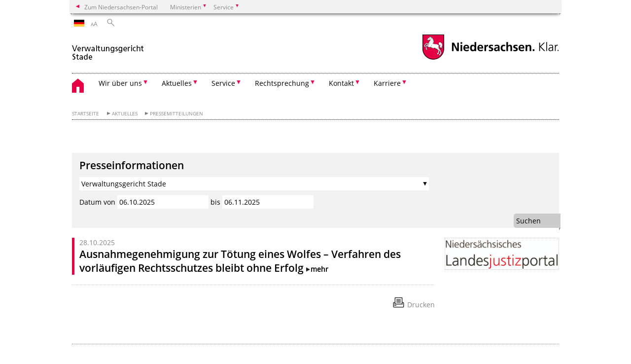

--- FILE ---
content_type: text/html; charset=UTF-8
request_url: https://www.verwaltungsgericht-stade.niedersachsen.de/startseite/aktuelles/pressemitteilungen/
body_size: 40679
content:
        <!DOCTYPE html>
<html lang="de" prefix="og: http://ogp.me/ns#">
<head>
<meta charset="utf-8">
<meta name="viewport" content="width=device-width, initial-scale=.9">
<meta http-equiv="X-UA-Compatible" content="IE=edge">
<title>Pressemitteilungen | Verwaltungsgericht Stade</title>
<meta name="title" content="Pressemitteilungen | Verwaltungsgericht Stade">
<meta name="robots" content="index,follow">
<meta name="generator" content="Enterprise Content Management by Powerslave: Liveserver">
<meta name="language" content="de">
<meta name="date" content="2025-11-06T11:00:35+01:00">
<meta name="revisit-after" content="1 days">
<link rel="canonical" href="https://www.verwaltungsgericht-stade.niedersachsen.de/startseite/aktuelles/pressemitteilungen/">
<meta name="institution" content="130">
<meta name="navigation" content="19613"><!-- include ccs based on color code -->
<link rel="stylesheet" id="initcol" href="/assets/css/csscol0.css" type="text/css" media="all">
<link rel="stylesheet" href="/assets/fonts/open-sans.css?v=1604497169" type="text/css">
<link rel='stylesheet' href='/assets/js/fancybox/jquery.fancybox.css?v=1471354035' type='text/css'>
<link rel='stylesheet' href='/assets/js/video-js-7.20.1/video-js.min.css?v=1657706794' type='text/css'>
<link rel='stylesheet' id='initds2' href='/assets/css/ds2.css?v=1753091405' type='text/css' media='all'>
<link rel="stylesheet" type="text/css" href="/assets/js/accessible-slick-1.0.1/slick/slick.min.css?v=1753091405">
<link rel='stylesheet' id='fixes2' href='/assets/css/201612.css?v=1486543400' type='text/css' media='all'>
<link rel='stylesheet' id='mobil' href='/assets/css/cssmobil.css?v=1613032835' type='text/css' media='screen and (max-width: 768px)'>
<link rel='stylesheet' id='fixes' href='/assets/css/cssfixes.css?v=1684828951' type='text/css' media='all'>
<link rel='stylesheet' id='faq' href='/assets/css/cssFaq.css?v=1688453644' type='text/css' media='all'>
<style type="text/css">
 img.c1 {border:0}
</style>
</head>
<body class="nojs desktop">
<div class="wrapper">
<div class="section headspec">
<div class="headnav spec">
<ul>
<li class="">
<div><a href="https://www.niedersachsen.de" class="back2main" aria-label="zum Niedersachsen-Portal wechseln">Zum Niedersachsen-Portal</a></div>
</li>
<li class="haschildren bcola0">
<div><span>Ministerien</span></div>
<ul class="l1">
<li class="bcolb1"><a href="https://www.mp.niedersachsen.de" target="_blank" aria-label="zur Seite des Ministerpräsidenten wechseln (öffnet im neuen Fenster)">Ministerpräsident</a></li>
<li class="bcolb1"><a href="https://www.stk.niedersachsen.de" target="_blank" aria-label="zur Staatskanzlei wechseln (öffnet im neuen Fenster)">Staatskanzlei</a></li>
<li class="bcolb2"><a href="https://www.mi.niedersachsen.de" target="_blank" aria-label="zur Seite des Ministerium für Inneres und Sport wechseln (öffnet im neuen Fenster)">Ministerium für Inneres, Sport und Digitalisierung</a></li>
<li class="bcolb3"><a href="https://www.mf.niedersachsen.de" target="_blank" aria-label="zur Seite des Finanzministerium wechseln (öffnet im neuen Fenster)">Finanzministerium</a></li>
<li class="bcolb4"><a href="https://www.ms.niedersachsen.de" target="_blank" aria-label="zur Seite des Ministeriums für Soziales, Arbeit, Gesundheit und Gleichstellung wechseln (öffnet im neuen Fenster)">Ministerium für Soziales, Arbeit, Gesundheit und Gleichstellung</a></li>
<li class="bcolb5"><a href="https://www.mwk.niedersachsen.de" target="_blank" aria-label="zur Seite des Ministerium für Wissenschaft und Kultur wechseln (öffnet im neuen Fenster)">Ministerium für Wissenschaft und Kultur</a></li>
<li class="bcolb6"><a href="https://www.mk.niedersachsen.de" target="_blank" aria-label="zur Seite des Kultusministerium wechseln (öffnet im neuen Fenster)">Kultusministerium</a></li>
<li class="bcolb7"><a href="https://www.mw.niedersachsen.de" target="_blank" aria-label="zur Seite des Ministerium für Wirtschaft, Verkehr, Bauen und Digitalisierung wechseln (öffnet im neuen Fenster)">Ministerium für Wirtschaft, Verkehr und Bauen</a></li>
<li class="bcolb8"><a href="https://www.ml.niedersachsen.de" target="_blank" aria-label="zur Seite des Ministerium für Ernährung, Landwirtschaft und Verbraucherschutz wechseln (öffnet im neuen Fenster)">Ministerium für Ernährung, Landwirtschaft und Verbraucherschutz</a></li>
<li class="bcolb9"><a href="https://www.mj.niedersachsen.de" target="_blank" aria-label="zur Seite des Justizministerium wechseln (öffnet im neuen Fenster)">Justizministerium</a></li>
<li class="bcolb10"><a href="https://www.umwelt.niedersachsen.de" target="_blank" aria-label="zur Seite des Ministerium für Umwelt, Energie und Klimaschutz wechseln (öffnet im neuen Fenster)">Ministerium für Umwelt, Energie und Klimaschutz</a></li>
<li class="bcolb0"><a href="https://www.mb.niedersachsen.de" target="_blank" aria-label="zur Seite des Ministerium für Bundes- und Europaangelegenheiten und Regionale Entwicklung wechseln (öffnet im neuen Fenster)">Ministerium für Bundes- und Europaangelegenheiten und Regionale Entwicklung</a></li>
</ul>
</li>
<li class="haschildren bcola0">
<div><span>Service</span></div>
<ul class="l1">
<li><a href="https://www.dienstleisterportal.niedersachsen.de" target="_blank" aria-label="zum Dienstleisterportal Niedersachsen wechseln (öffnet im neuen Fenster)">Dienstleisterportal Niedersachsen</a></li>
<li><a href="https://www.service.niedersachsen.de" aria-label="zum Serviceportal Niedersachsen wechseln (öffnet im neuen Fenster)" target="_blank">Serviceportal Niedersachsen</a></li>
</ul>
</li>
</ul>
</div>
</div>
<div class="section headnav">
<ul>
<li class="haschildren bcola0 lngchng">
<div class="de"></div>
<ul class="l1">
<li><a class="foreign_lng_link" href="" target="_blank" aria-label="(öffnet neues Fenster)"></a></li>
</ul>
</li>
<li>
<div><span class="layoutchange1"><span>A</span>A</span></div>
<div class="suchbutton"></div>
</li>
</ul>
<div class="search_form_wrapper">
<form class="input group suche" action="/live/search.php" method="post"><input type="hidden" name="search" value="fulltext"> <input type="text" name="q" aria-label="Suche"> <button type="submit">Suchen</button></form>
</div>
</div>
<div class="section logorow"><a class="logoadd" href="https://www.verwaltungsgericht-stade.niedersachsen.de/startseite/" title="Link zur Startseite" aria-label="zurück zur Startseite"><img src="/assets/image/144117" border="0" alt=""></a> <a href="//www.niedersachsen.de" title="Link niedersachsen.de" class="home" aria-label="zum Niedersachsen-Portal wechseln"><img src="/assets/img/niedersachsen.png" width="222" height="55" class="ndslogo" alt="Niedersachsen Logo"></a> <span class="klar blink"><img src="/assets/img/klar.png" alt="Niedersachsen klar Logo"></span></div>
<div class="section menuerow group">
<div class="mobinav"><a href="https://www.verwaltungsgericht-stade.niedersachsen.de/startseite/" class="home" aria-label="zur Startseite"></a>
<div class="hamburg"></div>
<div class="suchbuttonmobi"></div>
</div>
<div class="ds-menu2">
<ul>
<li class="home"><a href="https://www.verwaltungsgericht-stade.niedersachsen.de/startseite/" aria-label="zurück zur Startseite"></a></li>
<li class="haschildren">
<div><span tabindex="0" role="button">Wir über uns</span></div>
<ul class="l1">
<li class=""><a href="https://www.verwaltungsgericht-stade.niedersachsen.de/startseite/wir_uber_uns/grusswort_der_behordenleitung/grusswort-der-behordenleitung-72157.html" target="_self">Grußwort der Behördenleitung</a></li>
<li class=""><a href="https://www.verwaltungsgericht-stade.niedersachsen.de/startseite/wir_uber_uns/behorden_und_geschaftsleitung/behoerdenleitung-72156.html" target="_self">Behörden- und Geschäftsleitung</a></li>
<li class=""><a href="https://www.verwaltungsgericht-stade.niedersachsen.de/startseite/wir_uber_uns/gerichtsbezirk/gerichtsbezirk-72122.html" target="_self">Gerichtsbezirk</a></li>
<li class=""><a href="https://www.verwaltungsgericht-stade.niedersachsen.de/startseite/wir_uber_uns/zustandigkeit/zustandigkeit-171438.html" target="_self">Zuständigkeit</a></li>
<li class=""><a href="https://www.verwaltungsgericht-stade.niedersachsen.de/startseite/wir_uber_uns/geschaftsverteilung/geschaftsverteilung-des-verwaltungsgerichts-stade-72155.html" target="_self">Geschäftsverteilung</a></li>
<li class=""><a href="https://www.verwaltungsgericht-stade.niedersachsen.de/startseite/wir_uber_uns/mediation_am_vg_stade/mediation-im-gueterichterverfahren-am-verwaltungsgericht-stade-114331.html" target="_self">Mediation am VG Stade</a></li>
<li class=""><a href="https://www.verwaltungsgericht-stade.niedersachsen.de/startseite/wir_uber_uns/datenschutz/datenschutz-ab-dem-25-05-2018-164696.html" target="_self">Datenschutz</a></li>
<li class=""><a href="https://www.verwaltungsgericht-stade.niedersachsen.de/startseite/wir_uber_uns/klimaschutz/klimaschutz-233541.html" target="_self">Klimaschutz</a></li>
<li class=""><a href="https://www.verwaltungsgericht-stade.niedersachsen.de/startseite/wir_uber_uns/bibliothek/die-bibliothek-des-verwaltungsgericht-stade-72163.html" target="_self">Bibliothek</a></li>
<li class=""><a href="https://www.verwaltungsgericht-stade.niedersachsen.de/startseite/wir_uber_uns/sitemap/" target="_self">Sitemap</a></li>
<li class=""><a href="https://www.verwaltungsgericht-stade.niedersachsen.de/startseite/wir_uber_uns/impressum/impressum-72159.html" target="_self">Impressum</a></li>
</ul>
</li>
<li class="haschildren">
<div><span tabindex="0" role="button">Aktuelles</span></div>
<ul class="l1">
<li class=""><a href="https://www.verwaltungsgericht-stade.niedersachsen.de/startseite/aktuelles/pressemitteilungen/" target="_self">Pressemitteilungen</a></li>
<li class=""><a href="https://www.verwaltungsgericht-stade.niedersachsen.de/startseite/aktuelles/aboservice_fur_presseinformationen/presseabonnement-179090.html" target="_self">Aboservice für Presseinformationen</a></li>
<li class=""><a href="https://www.verwaltungsgericht-stade.niedersachsen.de/startseite/aktuelles/pressekontakt/ansprechpartner-fuer-presse-und-oeffentlichkeitsarbeit-72160.html" target="_self">Pressekontakt</a></li>
</ul>
</li>
<li class="haschildren">
<div><span tabindex="0" role="button">Service</span></div>
<ul class="l1">
<li class=""><a href="https://www.verwaltungsgericht-stade.niedersachsen.de/startseite/service/besucherinformation/besucherinformation-171488.html" target="_self">Besucherinformation</a></li>
<li class=""><a href="https://www.verwaltungsgericht-stade.niedersachsen.de/startseite/service/barrierefreiheit/barrierefreiheit-103978.html" target="_self">Barrierefreiheit</a></li>
<li class=""><a href="https://www.verwaltungsgericht-stade.niedersachsen.de/startseite/service/hinweise_fur_ehrenamtliche_richterinnen_und_richter/hinweise-fuer-ehrenamtliche-richterinnen-und-richter-72141.html" target="_self">Hinweise für ehrenamtliche Richterinnen und Richter</a></li>
<li class=""><a href="https://www.verwaltungsgericht-stade.niedersachsen.de/startseite/service/hinweise_fur_zeuginnen_und_zeugen/hinweise-fuer-zeuginnen-und-zeugen-72127.html" target="_self">Hinweise für Zeuginnen und Zeugen</a></li>
<li class=""><a href="https://www.verwaltungsgericht-stade.niedersachsen.de/startseite/service/kosten/gerichtskosten-72117.html" target="_self">Kosten</a></li>
<li class=""><a href="https://www.verwaltungsgericht-stade.niedersachsen.de/startseite/service/formulare/formulare-fuer-klage-und-eilantrag-72119.html" target="_self">Formulare</a></li>
<li class=""><a href="https://www.verwaltungsgericht-stade.niedersachsen.de/startseite/service/links/weiterfuehrende-informationen-72118.html" target="_self">Links</a></li>
<li class=""><a href="https://www.verwaltungsgericht-stade.niedersachsen.de/startseite/service/elektronischer_rechtsverkehr/" target="_self">Elektronischer Rechtsverkehr</a></li>
<li class=""><a href="https://www.verwaltungsgericht-stade.niedersachsen.de/startseite/service/elektronische_verwaltungsakte/anforderungen-der-verwaltungsgerichtsbarkeit-an-die-fuhrung-elektronischer-verwaltungsakten-168044.html" target="_self">Elektronische Verwaltungsakte</a></li>
<li class=""><a href="https://www.verwaltungsgericht-stade.niedersachsen.de/startseite/service/hinweise_zu_klage_und_eilantrag/hinweise-zu-klage-und-eilantrag-72120.html" target="_self">Hinweise zu Klage und Eilantrag</a></li>
<li class=""><a href="https://www.verwaltungsgericht-stade.niedersachsen.de/startseite/service/rechtsantragstelle/rechtsantragstelle-72152.html" target="_self">Rechtsantragstelle</a></li>
<li class=""><a href="https://www.verwaltungsgericht-stade.niedersachsen.de/startseite/service/verfahrensablauf/verfahrensablauf-in-den-niedersaechsischen-verwaltungsgerichten-72115.html" target="_self">Verfahrensablauf</a></li>
<li class=""><a href="https://www.verwaltungsgericht-stade.niedersachsen.de/startseite/service/erkenntnismittellisten/aktuelle-erkenntnismittellisten-72126.html" target="_self">Erkenntnismittellisten</a></li>
<li class=""><a href="https://www.verwaltungsgericht-stade.niedersachsen.de/startseite/service/bundesgesetze_und_verordnungen/bundesgesetze-und-verordnungen-72129.html" target="_self">Bundesgesetze und Verordnungen</a></li>
<li class=""><a href="https://www.verwaltungsgericht-stade.niedersachsen.de/startseite/service/niedersachsische_gesetze_und_verordnungen/niedersaechsische-gesetzte-und-verordnungen-72123.html" target="_self">Niedersächsische Gesetze und Verordnungen</a></li>
</ul>
</li>
<li class="haschildren">
<div><span tabindex="0" role="button">Rechtsprechung</span></div>
<ul class="l1">
<li class=""><a href="https://www.verwaltungsgericht-stade.niedersachsen.de/startseite/rechtsprechung/entscheidungsanforderung/entscheidungsanforderung-72151.html" target="_self">Entscheidungsanforderung</a></li>
<li class=""><a href="https://research.wolterskluwer-online.de/browse/csh-da-filter!WKDE-LTR-DOCS-PHC-%7B00000000-0000-0000-0001-000000000000%7D" target="_blank">Rechtsprechung</a></li>
</ul>
</li>
<li class="haschildren">
<div><span tabindex="0" role="button">Kontakt</span></div>
<ul class="l1">
<li class=""><a href="https://www.verwaltungsgericht-stade.niedersachsen.de/startseite/kontakt/kontakt/kontakt-233536.html" target="_self">Kontakt</a></li>
<li class=""><a href="https://www.verwaltungsgericht-stade.niedersachsen.de/startseite/kontakt/anschrift_wegbeschreibung/anschrift-wegbeschreibung-72138.html" target="_self">Anschrift, Wegbeschreibung</a></li>
<li class=""><a href="https://www.verwaltungsgericht-stade.niedersachsen.de/startseite/kontakt/ansprechpartner/ansprechpartner-171569.html" target="_self">Ansprechpartner</a></li>
<li class=""><a href="https://www.verwaltungsgericht-stade.niedersachsen.de/startseite/kontakt/offnungszeiten/offnungszeiten-72150.html" target="_self">Öffnungszeiten</a></li>
<li class=""><a href="https://www.verwaltungsgericht-stade.niedersachsen.de/startseite/kontakt/eildienst/eildienst-190818.html" target="_self">Eildienst</a></li>
<li class=""><a href="https://www.verwaltungsgericht-stade.niedersachsen.de/startseite/kontakt/bankverbindung/bankverbindung-72130.html" target="_self">Bankverbindung</a></li>
<li class=""><a href="https://www.verwaltungsgericht-stade.niedersachsen.de/startseite/kontakt/nachtbriefkasten/nachtbriefkasten-72131.html" target="_self">Nachtbriefkasten</a></li>
</ul>
</li>
<li class="haschildren">
<div><span tabindex="0" role="button">Karriere</span></div>
<ul class="l1">
<li><a href="https://www.verwaltungsgericht-stade.niedersachsen.de/startseite/karriere/" target="_self">Übersicht</a></li>
<li class=""><a href="https://www.verwaltungsgericht-stade.niedersachsen.de/startseite/karriere/berufe_in_der_justiz/berufe-und-ausbildung-170124.html" target="_self">Berufe in der Justiz</a></li>
<li class=""><a href="https://www.verwaltungsgericht-stade.niedersachsen.de/startseite/karriere/stellenausschreibungen/" target="_self">Stellenausschreibungen</a></li>
<li class=""><a href="https://www.verwaltungsgericht-stade.niedersachsen.de/startseite/karriere/justizassistenz/justizassistenz-beim-niedersachsischen-oberverwaltungsgericht-231724.html" target="_self">Justizassistenz in Niedersachsen</a></li>
</ul>
</li>
<li class="monly bildrechte"><a href="https://www.niedersachsen.de/bildrechte" class="showbildrechte" aria-label="Bildrechte">Bildrechte</a></li>
<li class="monly"><a href="https://www.verwaltungsgericht-stade.niedersachsen.de/startseite/wir_uber_uns/impressum/impressum-72159.html">Impressum</a></li>
<li class="monly"><a href="https://www.verwaltungsgericht-stade.niedersachsen.de/startseite/wir_uber_uns/datenschutz/datenschutzerklaerung-166446.html">Datenschutz</a></li>
</ul>
<div class="close clip bcol0 bcolb0"></div>
</div>
</div>
<div class="maincontent group">
<div class="section breadcrumb group with_line">
<ul>
<li><a href="https://www.verwaltungsgericht-stade.niedersachsen.de/startseite/" target="_self">Startseite</a></li>
<li><a href="#" target="_self">Aktuelles</a></li>
<li><a href="https://www.verwaltungsgericht-stade.niedersachsen.de/startseite/aktuelles/pressemitteilungen/" target="_self">Pressemitteilungen</a></li>
</ul>
</div>
<div class="section group">
<div class="col span4of4 naviadd">
<ul></ul>
</div>
</div>
<!-- presseinformation start -->
<div class="section group">
<div class="col span4of4 bggrey">
<div class="content">
<h3>Presseinformationen</h3>
</div>
<div class="content">
<form class="filter" action="https://www.verwaltungsgericht-stade.niedersachsen.de/startseite/aktuelles/pressemitteilungen/" method="post" name="press" id="press"><input type="hidden" name="search" value="press"> <select name="institution">
<option value="-2">--- Bitte eine Institution auswählen ---</option>
<option value="27">Alfred Toepfer Akademie für Naturschutz</option>
<option value="1053">Amt für regionale Landesentwicklung Braunschweig</option>
<option value="1056">Amt für regionale Landesentwicklung Leine-Weser</option>
<option value="1055">Amt für regionale Landesentwicklung Lüneburg</option>
<option value="1054">Amt für regionale Landesentwicklung Weser-Ems</option>
<option value="70">Amtsgericht Achim</option>
<option value="107">Amtsgericht Bad Gandersheim</option>
<option value="147">Amtsgericht Bad Iburg</option>
<option value="151">Amtsgericht Bersenbrück</option>
<option value="119">Amtsgericht Braunschweig</option>
<option value="88">Amtsgericht Burgwedel</option>
<option value="114">Amtsgericht Clausthal-Zellerfeld</option>
<option value="145">Amtsgericht Cloppenburg</option>
<option value="61">Amtsgericht Cuxhaven</option>
<option value="149">Amtsgericht Delmenhorst</option>
<option value="90">Amtsgericht Diepholz</option>
<option value="120">Amtsgericht Duderstadt</option>
<option value="139">Amtsgericht Emden</option>
<option value="76">Amtsgericht Gifhorn</option>
<option value="115">Amtsgericht Goslar</option>
<option value="103">Amtsgericht Göttingen</option>
<option value="118">Amtsgericht Hameln</option>
<option value="122">Amtsgericht Hann. Münden</option>
<option value="74">Amtsgericht Hannover</option>
<option value="117">Amtsgericht Helmstedt</option>
<option value="108">Amtsgericht Herzberg am Harz</option>
<option value="80">Amtsgericht Hildesheim</option>
<option value="142">Amtsgericht Jever</option>
<option value="144">Amtsgericht Leer</option>
<option value="78">Amtsgericht Lüneburg</option>
<option value="154">Amtsgericht Meppen</option>
<option value="109">Amtsgericht Neustadt</option>
<option value="99">Amtsgericht Nordhorn</option>
<option value="121">Amtsgericht Northeim</option>
<option value="161">Amtsgericht Oldenburg</option>
<option value="143">Amtsgericht Osnabrück</option>
<option value="158">Amtsgericht Osterode am Harz</option>
<option value="160">Amtsgericht Papenburg</option>
<option value="75">Amtsgericht Peine</option>
<option value="106">Amtsgericht Salzgitter</option>
<option value="116">Amtsgericht Seesen</option>
<option value="91">Amtsgericht Sulingen</option>
<option value="68">Amtsgericht Tostedt</option>
<option value="85">Amtsgericht Uelzen</option>
<option value="152">Amtsgericht Varel</option>
<option value="159">Amtsgericht Vechta</option>
<option value="93">Amtsgericht Verden (Aller)</option>
<option value="92">Amtsgericht Walsrode</option>
<option value="164">Amtsgericht Westerstede</option>
<option value="163">Amtsgericht Wilhelmshaven</option>
<option value="153">Amtsgericht Wittmund</option>
<option value="105">Amtsgericht Wolfenbüttel</option>
<option value="104">Amtsgericht Wolfsburg</option>
<option value="1104">Arbeitsgericht Braunschweig</option>
<option value="1105">Arbeitsgericht Celle</option>
<option value="1106">Arbeitsgericht Emden</option>
<option value="1107">Arbeitsgericht Göttingen</option>
<option value="1108">Arbeitsgericht Hameln</option>
<option value="1109">Arbeitsgericht Hannover</option>
<option value="1110">Arbeitsgericht Hildesheim</option>
<option value="1111">Arbeitsgericht Lingen</option>
<option value="1112">Arbeitsgericht Lüneburg</option>
<option value="1113">Arbeitsgericht Nienburg</option>
<option value="1114">Arbeitsgericht Oldenburg</option>
<option value="1115">Arbeitsgericht Osnabrück</option>
<option value="1116">Arbeitsgericht Stade</option>
<option value="1117">Arbeitsgericht Verden</option>
<option value="1118">Arbeitsgericht Wilhelmshaven</option>
<option value="48">Der Landesbeauftragte für den Datenschutz Niedersachsen</option>
<option value="1068">Generalstaatsanwaltschaft Braunschweig</option>
<option value="1071">Generalstaatsanwaltschaft Celle</option>
<option value="1077">Generalstaatsanwaltschaft Oldenburg</option>
<option value="28">Geodatenportal Niedersachsen</option>
<option value="39">Gutachterausschüsse für Grundstückswerte in Niedersachsen</option>
<option value="1023">Justizvollzugsanstalt Bremervörde</option>
<option value="169">Justizvollzugsanstalt Celle</option>
<option value="168">Justizvollzugsanstalt Hannover</option>
<option value="167">Justizvollzugsanstalt Lingen</option>
<option value="172">Justizvollzugsanstalt Meppen</option>
<option value="175">Justizvollzugsanstalt Oldenburg</option>
<option value="170">Justizvollzugsanstalt Sehnde</option>
<option value="178">Justizvollzugsanstalt Uelzen</option>
<option value="176">Justizvollzugsanstalt Wolfenbüttel</option>
<option value="179">JVA für Frauen</option>
<option value="4">Landesamt für Bergbau, Energie und Geologie</option>
<option value="1012">Landesamt für Geoinformation und Landesvermessung Niedersachsen</option>
<option value="40">Landesamt für Statistik Niedersachsen</option>
<option value="110">Landesamt für Steuern Niedersachsen</option>
<option value="52">Landesarbeitsgericht Niedersachsen</option>
<option value="100">Landessozialgericht Niedersachsen-Bremen</option>
<option value="137">Landgericht Aurich</option>
<option value="132">Landgericht Braunschweig</option>
<option value="59">Landgericht Bückeburg</option>
<option value="102">Landgericht Göttingen</option>
<option value="58">Landgericht Hannover</option>
<option value="60">Landgericht Hildesheim</option>
<option value="56">Landgericht Lüneburg</option>
<option value="138">Landgericht Oldenburg</option>
<option value="157">Landgericht Osnabrück</option>
<option value="55">Landgericht Stade</option>
<option value="57">Landgericht Verden</option>
<option value="1132">LGLN Kampfmittelbeseitigungsdienst</option>
<option value="1033">Museum Friedland</option>
<option value="53">Nds. Finanzgericht</option>
<option value="5">Nds. Finanzministerium</option>
<option value="37">Nds. Gewerbeaufsicht</option>
<option value="13">Nds. Justizministerium</option>
<option value="8">Nds. Kultusministerium</option>
<option value="1088">Nds. Landesamt für Bau und Liegenschaften</option>
<option value="23">Nds. Landesamt für Verbraucherschutz und Lebensmittelsicherheit</option>
<option value="187">Nds. Landesarchiv</option>
<option value="135">Nds. Landesbehörde für Straßenbau und Verkehr</option>
<option value="26">Nds. Landesbetrieb für Wasserwirtschaft, Küsten- und Naturschutz</option>
<option value="46">Nds. Landesrechnungshof</option>
<option value="21">Nds. Landeswahlleiter</option>
<option value="1093">Nds. Ministerium für Bundes- und Europaangelegenheiten und Regionale Entwicklung</option>
<option value="7">Nds. Ministerium für Ernährung, Landwirtschaft und Verbraucherschutz</option>
<option value="33">Nds. Ministerium für Inneres, Sport und Digitalisierung</option>
<option value="17">Nds. Ministerium für Soziales, Arbeit, Gesundheit und Gleichstellung</option>
<option value="10">Nds. Ministerium für Umwelt, Energie und Klimaschutz</option>
<option value="18">Nds. Ministerium für Wirtschaft, Verkehr und Bauen</option>
<option value="19">Nds. Ministerium für Wissenschaft und Kultur</option>
<option value="134">Nds. Oberverwaltungsgericht</option>
<option value="6">Nds. Staatskanzlei</option>
<option value="1119">Niedersächsische Landesbeauftragte für Heimatvertriebene, Spätaussiedlerinnen und Spätaussiedler</option>
<option value="1063">Niedersächsische Landeszentrale für politische Bildung</option>
<option value="51">Niedersächsischer Staatsgerichtshof</option>
<option value="101">Oberlandesgericht Braunschweig</option>
<option value="54">Oberlandesgericht Celle</option>
<option value="136">Oberlandesgericht Oldenburg</option>
<option value="1041">Sozialgericht Aurich</option>
<option value="1040">Sozialgericht Braunschweig</option>
<option value="1020">Sozialgericht Hannover</option>
<option value="1035">Sozialgericht Lüneburg</option>
<option value="1031">Sozialgericht Oldenburg</option>
<option value="1037">Sozialgericht Osnabrück</option>
<option value="1032">Sozialgericht Stade</option>
<option value="1101">Staatsanwaltschaft Aurich</option>
<option value="1070">Staatsanwaltschaft Braunschweig</option>
<option value="1092">Staatsanwaltschaft Bückeburg</option>
<option value="1069">Staatsanwaltschaft Göttingen</option>
<option value="1082">Staatsanwaltschaft Hannover</option>
<option value="1085">Staatsanwaltschaft Hildesheim</option>
<option value="1080">Staatsanwaltschaft Lüneburg</option>
<option value="1102">Staatsanwaltschaft Oldenburg</option>
<option value="1103">Staatsanwaltschaft Osnabrück</option>
<option value="1087">Staatsanwaltschaft Stade</option>
<option value="1083">Staatsanwaltschaft Verden</option>
<option value="124">Verwaltungsgericht Braunschweig</option>
<option value="125">Verwaltungsgericht Göttingen</option>
<option value="126">Verwaltungsgericht Hannover</option>
<option value="127">Verwaltungsgericht Lüneburg</option>
<option value="128">Verwaltungsgericht Oldenburg</option>
<option value="129">Verwaltungsgericht Osnabrück</option>
<option value="130" selected>Verwaltungsgericht Stade</option>
<option value="-1">Alle Institutionen</option>
</select>
<div><span><label for="startdate">Datum von</label> <input type="text" name="startdate" placeholder="TT.MM.JJJJ" value="06.10.2025"></span> <span><label for="enddate">bis</label> <input type="text" name="enddate" placeholder="TT.MM.JJJJ" value="06.11.2025"></span></div>
<button type="submit" class="suchen">Suchen</button></form>
</div>
</div>
</div>
<div class="content wrap4of4">
<div class="group main span3of4">
<div id="search_results"><!-- presslist start -->
<div class="group section span3of4 singleResult">
<div class="col span3of4 cline presse bcolb0">
<div class="content">
<div class="datum">28.10.2025</div>
<a href="https://www.verwaltungsgericht-stade.niedersachsen.de/startseite/aktuelles/pressemitteilungen/ausnahmegenehmigung-zur-totung-eines-wolfes-verfahren-des-vorlaufigen-rechtsschutzes-bleibt-ohne-erfolg-246019.html"><strong>Ausnahmegenehmigung zur Tötung eines Wolfes – Verfahren des vorläufigen Rechtsschutzes bleibt ohne Erfolg</strong> <span class="mehr">mehr</span></a></div>
</div>
</div>
<!-- presslist end --></div>
<div class="teilerzeile"><a href="" id="print" class="drucken">Drucken</a></div>
</div>
<div class="group complementary span1of4"><!-- infocolumn_banner -->
<div class="group section">
<div class="col span1of4">
<div class="content banner whitebg"><a href="https://www.justizportal.niedersachsen.de/startseite/" class="dottedborder" target="_blank" title="Link zu 'https://www.justizportal.niedersachsen.de/startseite/'"><img src="/assets/image/250/180657" border="0" alt="Banner Landesjustizportal"></a></div>
</div>
</div>
<!-- infocolumn_banner end --></div>
</div>
<!-- presseinformation end --></div>
<div class="footer group" role="navigation">
<ul>
<li><span class="a">Wir über uns</span>
<ul>
<li><a href="https://www.verwaltungsgericht-stade.niedersachsen.de/startseite/wir_uber_uns/grusswort_der_behordenleitung/grusswort-der-behordenleitung-72157.html">Grußwort der Behördenleitung</a></li>
<li><a href="https://www.verwaltungsgericht-stade.niedersachsen.de/startseite/wir_uber_uns/behorden_und_geschaftsleitung/behoerdenleitung-72156.html">Behörden- und Geschäftsleitung</a></li>
<li><a href="https://www.verwaltungsgericht-stade.niedersachsen.de/startseite/wir_uber_uns/gerichtsbezirk/gerichtsbezirk-72122.html">Gerichtsbezirk</a></li>
<li><a href="https://www.verwaltungsgericht-stade.niedersachsen.de/startseite/wir_uber_uns/zustandigkeit/zustandigkeit-171438.html">Zuständigkeit</a></li>
<li><a href="https://www.verwaltungsgericht-stade.niedersachsen.de/startseite/wir_uber_uns/geschaftsverteilung/geschaftsverteilung-des-verwaltungsgerichts-stade-72155.html">Geschäftsverteilung</a></li>
<li><a href="https://www.verwaltungsgericht-stade.niedersachsen.de/startseite/wir_uber_uns/mediation_am_vg_stade/mediation-im-gueterichterverfahren-am-verwaltungsgericht-stade-114331.html">Mediation am VG Stade</a></li>
<li><a href="https://www.verwaltungsgericht-stade.niedersachsen.de/startseite/wir_uber_uns/datenschutz/datenschutz-ab-dem-25-05-2018-164696.html">Datenschutz</a></li>
<li><a href="https://www.verwaltungsgericht-stade.niedersachsen.de/startseite/wir_uber_uns/klimaschutz/klimaschutz-233541.html">Klimaschutz</a></li>
<li><a href="https://www.verwaltungsgericht-stade.niedersachsen.de/startseite/wir_uber_uns/bibliothek/die-bibliothek-des-verwaltungsgericht-stade-72163.html">Bibliothek</a></li>
<li><a href="https://www.verwaltungsgericht-stade.niedersachsen.de/startseite/wir_uber_uns/sitemap/">Sitemap</a></li>
<li><a href="https://www.verwaltungsgericht-stade.niedersachsen.de/startseite/wir_uber_uns/impressum/impressum-72159.html">Impressum</a></li>
</ul>
</li>
<li><span class="a">Aktuelles</span>
<ul>
<li><a href="https://www.verwaltungsgericht-stade.niedersachsen.de/startseite/aktuelles/pressemitteilungen/">Pressemitteilungen</a></li>
<li><a href="https://www.verwaltungsgericht-stade.niedersachsen.de/startseite/aktuelles/aboservice_fur_presseinformationen/presseabonnement-179090.html">Aboservice für Presseinformationen</a></li>
<li><a href="https://www.verwaltungsgericht-stade.niedersachsen.de/startseite/aktuelles/pressekontakt/ansprechpartner-fuer-presse-und-oeffentlichkeitsarbeit-72160.html">Pressekontakt</a></li>
</ul>
</li>
<li><span class="a">Service</span>
<ul>
<li><a href="https://www.verwaltungsgericht-stade.niedersachsen.de/startseite/service/besucherinformation/besucherinformation-171488.html">Besucherinformation</a></li>
<li><a href="https://www.verwaltungsgericht-stade.niedersachsen.de/startseite/service/barrierefreiheit/barrierefreiheit-103978.html">Barrierefreiheit</a></li>
<li><a href="https://www.verwaltungsgericht-stade.niedersachsen.de/startseite/service/hinweise_fur_ehrenamtliche_richterinnen_und_richter/hinweise-fuer-ehrenamtliche-richterinnen-und-richter-72141.html">Hinweise für ehrenamtliche Richterinnen und Richter</a></li>
<li><a href="https://www.verwaltungsgericht-stade.niedersachsen.de/startseite/service/hinweise_fur_zeuginnen_und_zeugen/hinweise-fuer-zeuginnen-und-zeugen-72127.html">Hinweise für Zeuginnen und Zeugen</a></li>
<li><a href="https://www.verwaltungsgericht-stade.niedersachsen.de/startseite/service/kosten/gerichtskosten-72117.html">Kosten</a></li>
<li><a href="https://www.verwaltungsgericht-stade.niedersachsen.de/startseite/service/formulare/formulare-fuer-klage-und-eilantrag-72119.html">Formulare</a></li>
<li><a href="https://www.verwaltungsgericht-stade.niedersachsen.de/startseite/service/links/weiterfuehrende-informationen-72118.html">Links</a></li>
<li><a href="https://www.verwaltungsgericht-stade.niedersachsen.de/startseite/service/elektronischer_rechtsverkehr/">Elektronischer Rechtsverkehr</a></li>
<li><a href="https://www.verwaltungsgericht-stade.niedersachsen.de/startseite/service/elektronische_verwaltungsakte/anforderungen-der-verwaltungsgerichtsbarkeit-an-die-fuhrung-elektronischer-verwaltungsakten-168044.html">Elektronische Verwaltungsakte</a></li>
<li><a href="https://www.verwaltungsgericht-stade.niedersachsen.de/startseite/service/hinweise_zu_klage_und_eilantrag/hinweise-zu-klage-und-eilantrag-72120.html">Hinweise zu Klage und Eilantrag</a></li>
<li><a href="https://www.verwaltungsgericht-stade.niedersachsen.de/startseite/service/rechtsantragstelle/rechtsantragstelle-72152.html">Rechtsantragstelle</a></li>
<li><a href="https://www.verwaltungsgericht-stade.niedersachsen.de/startseite/service/verfahrensablauf/verfahrensablauf-in-den-niedersaechsischen-verwaltungsgerichten-72115.html">Verfahrensablauf</a></li>
<li><a href="https://www.verwaltungsgericht-stade.niedersachsen.de/startseite/service/erkenntnismittellisten/aktuelle-erkenntnismittellisten-72126.html">Erkenntnismittellisten</a></li>
<li><a href="https://www.verwaltungsgericht-stade.niedersachsen.de/startseite/service/bundesgesetze_und_verordnungen/bundesgesetze-und-verordnungen-72129.html">Bundesgesetze und Verordnungen</a></li>
<li><a href="https://www.verwaltungsgericht-stade.niedersachsen.de/startseite/service/niedersachsische_gesetze_und_verordnungen/niedersaechsische-gesetzte-und-verordnungen-72123.html">Niedersächsische Gesetze und Verordnungen</a></li>
</ul>
</li>
<li><span class="a">Rechtsprechung</span>
<ul>
<li><a href="https://www.verwaltungsgericht-stade.niedersachsen.de/startseite/rechtsprechung/entscheidungsanforderung/entscheidungsanforderung-72151.html">Entscheidungsanforderung</a></li>
<li><a href="https://research.wolterskluwer-online.de/browse/csh-da-filter!WKDE-LTR-DOCS-PHC-%7B00000000-0000-0000-0001-000000000000%7D">Rechtsprechung</a></li>
</ul>
</li>
<li><span class="a">Kontakt</span>
<ul>
<li><a href="https://www.verwaltungsgericht-stade.niedersachsen.de/startseite/kontakt/kontakt/kontakt-233536.html">Kontakt</a></li>
<li><a href="https://www.verwaltungsgericht-stade.niedersachsen.de/startseite/kontakt/anschrift_wegbeschreibung/anschrift-wegbeschreibung-72138.html">Anschrift, Wegbeschreibung</a></li>
<li><a href="https://www.verwaltungsgericht-stade.niedersachsen.de/startseite/kontakt/ansprechpartner/ansprechpartner-171569.html">Ansprechpartner</a></li>
<li><a href="https://www.verwaltungsgericht-stade.niedersachsen.de/startseite/kontakt/offnungszeiten/offnungszeiten-72150.html">Öffnungszeiten</a></li>
<li><a href="https://www.verwaltungsgericht-stade.niedersachsen.de/startseite/kontakt/eildienst/eildienst-190818.html">Eildienst</a></li>
<li><a href="https://www.verwaltungsgericht-stade.niedersachsen.de/startseite/kontakt/bankverbindung/bankverbindung-72130.html">Bankverbindung</a></li>
<li><a href="https://www.verwaltungsgericht-stade.niedersachsen.de/startseite/kontakt/nachtbriefkasten/nachtbriefkasten-72131.html">Nachtbriefkasten</a></li>
</ul>
</li>
<li><a href="https://www.verwaltungsgericht-stade.niedersachsen.de/startseite/karriere/">Karriere</a>
<ul>
<li><a href="https://www.verwaltungsgericht-stade.niedersachsen.de/startseite/karriere/berufe_in_der_justiz/berufe-und-ausbildung-170124.html">Berufe in der Justiz</a></li>
<li><a href="https://www.verwaltungsgericht-stade.niedersachsen.de/startseite/karriere/stellenausschreibungen/">Stellenausschreibungen</a></li>
<li><a href="https://www.verwaltungsgericht-stade.niedersachsen.de/startseite/karriere/justizassistenz/justizassistenz-beim-niedersachsischen-oberverwaltungsgericht-231724.html">Justizassistenz in Niedersachsen</a></li>
</ul>
</li>
</ul>
<div class="section logorow"><span class="klar blink"><img src="/assets/img/klar.png" alt="Niedersachsen klar Logo"></span> <a href="//www.niedersachsen.de" title="Link niedersachsen.de" class="home" aria-label="zum Niedersachsen-Portal wechseln"><img src="/assets/img/niedersachsen.png" width="222" height="55" class="ndslogo" alt="Niedersachsen Logo"></a></div>
</div>
</div>
<div class="group seitenende fullwrapper">
<div class="content span4of4">
<div class="group main span3of4"><a href="/bildrechte" class="showbildrechte" aria-label="Bildrechte">Bildrechte</a> <a href="https://www.verwaltungsgericht-stade.niedersachsen.de/startseite/wir_uber_uns/impressum/impressum-72159.html" aria-label="Impressum">Impressum</a> <a href="https://www.verwaltungsgericht-stade.niedersachsen.de/startseite/wir_uber_uns/datenschutz/datenschutzerklaerung-166446.html" aria-label="Datenschutz">Datenschutz</a> <a href="https://www.verwaltungsgericht-stade.niedersachsen.de/startseite/kontakt/kontakt-72146.html" title="Link zur Kontaktseite" aria-label="Kontakt">Kontakt</a> <a href="https://www.verwaltungsgericht-stade.niedersachsen.de/startseite/wir_uber_uns/sitemap/" title="Link zur Übersicht" aria-label="Inhaltsverzeichnis">Inhaltsverzeichnis</a> <a href="https://www.verwaltungsgericht-stade.niedersachsen.de/startseite/service/barrierefreiheit/barrierefreiheit-103978.html" title="Link zur 'Erklärung zur Barrierefreiheit'" aria-label="Erklärung zur Barrierefreiheit">Barrierefreiheit</a></div>
<div class="group complementary span1of4">
<div class="totop">zum Seitenanfang</div>
<div class="changecss mobil"><span>zur mobilen Ansicht wechseln</span></div>
</div>
</div>
</div>
<ul class="mobitools">
<li class="haschildren mobitools">
<div><span>Einstellungen</span></div>
<ul class="l1">
<li class="haschildren sprache">
<div><span>Sprachauswahl</span></div>
<ul class="l1">
<li><a class="" href=""></a></li>
</ul>
</li>
<li>
<div class="changecss desktop"><span>zur Desktopansicht wechseln</span></div>
</li>
</ul>
</li>
</ul>
<script type="text/javascript">
        var _paq = _paq || [];
        _paq.push(['disableCookies']);
        _paq.push(['disableBrowserFeatureDetection']);
        _paq.push(['setDownloadClasses', "download"]);
        _paq.push(['setLinkClasses', "extern"]);
        _paq.push(['setDocumentTitle', "Pressemitteilungen"]);
                  _paq.push(['setCustomVariable','2','Navigationspunkt-ID','19613']);
          _paq.push(['setCustomVariable','1','Navigationspunkt','Pressemitteilungen']);
                _paq.push(['setCustomVariable','5','Liveserver','']);
        // track it!
        _paq.push(['trackPageView']);
        _paq.push(['enableLinkTracking']);
        //but without cookies please
        // now reset custom variables,
        // on the next track-event the variables wil be removed
        _paq.push(['deleteCustomVariable','5','page']);
        _paq.push(['deleteCustomVariable','4','page']);
        _paq.push(['deleteCustomVariable','3','page']);
        _paq.push(['deleteCustomVariable','2','page']);
        _paq.push(['deleteCustomVariable','1','page']);
        (function() {
            var u = "/";
            _paq.push(['setTrackerUrl', u+'piwik.php']);
            _paq.push(['setSiteId', 130]);
            var d=document, g=d.createElement('script'), s=d.getElementsByTagName('script')[0];
            g.type='application/javascript'; g.async=true; g.defer=true; g.src=u+'piwik.php'; s.parentNode.insertBefore(g,s);
        })();
</script> <noscript><img src="/piwik.php?idsite=130&rec=1&action_name=Pressemitteilungen" class="c1" alt=""></noscript> <!-- End Piwik Code -->
 
<script src="/assets/js/jquery-3.4.1.min.js"></script> 
<script src="/assets/js/ds.js?v=1583755880"></script> 
<script src="/assets/js/dscontentcarousel.js?ver=160307-1"></script> 
<script src="/assets/js/accessible-slick-1.0.1/slick/slick.min.js"></script> 
<script src="/assets/js/jquery.rwdImageMaps.min.js"></script> 
<script src="/assets/js/iframeZoom.js"></script> 
<script src="/assets/js/datatable/datatables.min.js"></script> 
<script src="/assets/js/tabfocus.js"></script> 
<script src="/assets/js/fancybox/jquery.fancybox.pack.js"></script> 
<script src="/assets/js/video-js-7.20.1/video.min.js"></script> 
<script src="/assets/js/fds.live.js?v=1753091405"></script> 
<script>

        $(document).ready(function ($) {
                // do stuff when DOM is ready
                fds.init();
        });
</script>
</body>
</html>    


--- FILE ---
content_type: text/css
request_url: https://www.verwaltungsgericht-stade.niedersachsen.de/assets/css/csscol0.css
body_size: 1909
content:
/* erstmal keine Farbanpassungen */

/*

.ds-menu2 .home a {
background-image:url(home_beispiel.gif);
}

.desktop .ds-menu2 > ul > li.haschildren > div span:after,.headnav > ul > li.haschildren > div span:after, .ds-menu2 > ul > li.haschildren > div span:after, .ds-menu2 .l1 > li.haschildren > div span:after,.headnav .back2main:before {
background-image: url(pfeile2_beispiel.png);
}

.mobil .ds-menu2 > ul > li.aktiv > div,.desktop .ds-menu2 > ul > li:hover,.desktop .ds-menu2 > ul > li.aktiv {
background-color:#23a137;
}

.mobil .ds-menu2 li.aktiv > div,.desktop .ds-menu2 > ul > li:hover > a,.desktop .ds-menu2 > ul > li:hover > div,.desktop .ds-menu2 > ul > li.aktiv > div {
color:#fff;
}

.mobinav a.home  {
background-image:url("sprite_beispiel.gif");
}

.mobinav .hamburg.aktiv,.suchbutton.aktiv,.galctrl .gpnt.aktiv {
    background-color: #23a137;
}

*/

.wrapper {
padding-top:30px;
}

.section.headspec:before,.section.headspec:after
{
    content: '';
    bottom: 0;
    border-color: #f2f2f2;
    border-style: solid;
    border-width: 5px;
    position: absolute;
    height: 200px;
    background-color: #fff;
    z-index: 1001;
}
.section.headspec:before
{
left:-5px;
}

.section.headspec:after {
    right: -5px;
    left:none;
}
.headnav.spec:after,.headnav.spec:before {
content:'';
bottom:-3px;
border-color: transparent #90908f;
border-style: solid;
position:absolute;
z-index:999;
}

.headnav.spec:after {
border-width:  0 0 3px 4px;
right:-4px;
}

.headnav.spec:before {
border-width:  0 4px 3px 0 ;
left:-4px;
}

.headspec.fixed .headnav.spec:after, .headspec.fixed .headnav.spec:before
{
border:none;
}

.headspec.fixed
{
box-shadow: none;
}
.headnav.spec
{
margin-top: -5px;
}

.headnav.spec > ul {
    display: block;
    }

.headnav.spec > ul > li {
    padding-bottom: 0;
    }

/* checkthis */

.desktop .ds-menu2 > ul > li:hover::after,.desktop .ds-menu2 > ul > li.aktiv::after {
content:'';
position:absolute;
top:0;
right:-4px;
border-color: transparent #b11233;
border-style: solid;
border-width: 3px 0 0 4px;
}



--- FILE ---
content_type: text/css
request_url: https://www.verwaltungsgericht-stade.niedersachsen.de/assets/css/ds2.css?v=1753091405
body_size: 49736
content:

#log {
    display: none;
    position: fixed;
    top: 10px;
    left: 10px;
    z-index: 2000;
}

body {
    -webkit-font-smoothing: subpixel-antialiased; /* apple */
    width: 100%;
    margin: 0;
    padding: 0;
    color: #000;
    font-weight: 200;
    background-color:#ffffff;
}

body, input, button, select, option {
    font-family: 'OpenSansRegular', sans-serif;
    font-size: 14px;
}

a {
    text-decoration: none;
    color: #000;
}

a img {
    border: 0;
}

.maincontent {
    position: relative;
    z-index: 800;
}

h3 {
    font-family: 'OpenSansSemibold', sans-serif;
    font-size: 1.5em;
    font-weight: bold;
    margin: .5em 0 .2em 0;
}

.articleContent h3 {
    font-weight: revert;
    font-size: revert;
    margin: revert;
    line-height: revert;
}

h4 {
    font-family: 'OpenSansSemibold', sans-serif;
    font-size: .8em;
    text-transform: uppercase;
    font-weight: 400;
    margin: 0;
}

.articleContent h4 {
    margin: revert;
}

img {
    display: block;
}

p {
    margin: 0 0 .6em;
}

[data-ds_icon]:before {
    content: attr(data-ds_icon)
}

.small {
    font-size: .85em;
}

/* Menu2 / Reiter */

.ds-menu2, .reiterrow, .mobinav {
    position: relative;
    background-color: #fff;
    z-index: 1000;
    float: left;
    width: 100%;
}

.reiterrow {
    margin: 20px 0;
    border-top: 1px dotted #000;
}

/* mobile navigationssteuerung und allgemeiner background */

.mobinav {
    display: none;
}

.breadcrumb li a:before,
.mobinav .hamburg, .suchbutton, .clip, .col.cline a.intern:before, .col.cline a .mehr:before, .medien .mehr:before, .publikation .mehr:before,
.fullslider .next span, .fullslider .prev span, .fullslider .next button, .fullslider .prev button, .clip.dn, .clip.up
.totop:before, .mobil.changecss:before, .desktop.changecss div span:after,
.mobitools > div:before, .slidercontent .next, .slidercontent .prev,
.sondermeldung .mehr:before, .mobinav .suchbuttonmobi, ul.linkliste li:before, .teilerzeile a:before, .bestellformsmall button.xdel,
.publikationeinzel .bestelleinzelrow .download:before, .downloadliste .download:before, .publikationeinzel .bestelleinzelrow .bestlink:before, .audiolink {
    background-image: url(pfeilsprite2.png);
    background-position: -387px 10px;
    background-repeat: no-repeat;
}

.section.breadcrumb.with_line {
    margin: 0;
    padding-bottom: 5px;
    border-bottom: 1px dotted #000000;
}

.mobinav .hamburg {
    cursor: pointer;
    width: 40px;
    margin: 0 12px;
    height: 40px;
    float: left;
}

.mobinav .hamburg.aktiv {
    background-position: -442px 10px;
}

/* Navigation und Head */

.ds-menu2 ul ul {
    display: block;
}

ul.downloadliste, .reiterrow ul, .ds-menu2 ul, .headnav ul, .footer ul, .publikationen .auswahl, .publikationen .auswahl ul {
    list-style: none;
    margin: 0;
    padding: 0;
    position: relative;
}

.headnav ul {
    z-index: 1200;
    display: inline-block;
    min-width: 400px;
}

.headnav ul ul {
    max-width: 300px;
    display: none;
}

.headnav > ul > li > div {
    padding: 5px 0 5px 5px;
    float: left;
}

.headnav ul ul li, .publikationen .auswahl ul li {
    padding: 5px 10px 5px 15px;
    border-bottom: 1px dotted #878787;
    margin-bottom: -1px;
}

.ds-menu2 .l2, .ds-menu2 .l1 {
    display: none;
}

.ds-menu2 > ul > li, .headnav > ul > li, .footer > ul > li, .reiterrow > ul > li {
    float: left;
    display: block;
    position: relative;
    cursor: pointer;
}

.ds-menu2 > ul > li > a, .ds-menu2 > ul > li > div, .reiterrow > ul > li > div, .reiterrow > ul > li > a {
    display: block;
    float: left;
    min-height: 2.5em;
    padding: 10px;
    position: relative;
    cursor: pointer;
}

.reiterrow > ul > li > div, .reiterrow > ul > li > a {
    min-height: auto;
}

.mobil .ds-menu2 > ul > li > a, .mobil .ds-menu2 > ul > li > div, .mobil .reiterrow > ul > li > div {
    min-height: 0;
}

.mobil .ds-menu2 > ul > li br, .mobil .ds-reiterrow > ul > li br {
    display: none;
}

.nojs .ds-menu2 li:hover .l1, .nojs .reiterrow li:hover .l1, .nojs .headnav li:hover .l1 {
    display: block;
}

.nojs .ds-menu2 li:hover .l1, .nojs .reiterrow li:hover .l1, .ds-menu2 li.aktiv .l1 {
    position: absolute;
    left: 0;
}

.nojs.desktop .ds-menu2 li .l1.right, .nojs.desktop .reiterrow li .l1.right, .desktop .ds-menu2 li .l1.right {
    right: 0;
    left: auto;
}

.ds-menu2 li .l1 {
    top: 4.1em;
}

.ds-menu2 .l1 li {
    border-bottom: 1px dotted #878787;
}

.l1 li:hover > div, .l1 li:hover > a, .headnav .l1 li:hover {
    background-color: #878787;
    color: #fff;
}

.nojs .ds-menu2 li li:hover .l2, .nojs .headnav li li:hover .l2 {
    display: block;
}

.ds-menu2 .l1, .headnav .l1 {
    max-width: 450px;
    min-width: 300px;
    box-shadow: 2px 2px 6px #666;
    background-color: #fff;
    background-color: RGBA(255, 255, 255, .98);
    position: absolute;
}

.headnav .l1 {
    left: 0;
    position: absolute;
    top: 2.5em;
    margin-top: 0;
}

.ds-menu2 .l1 li.aktiv > a {
    color: #fff;
}

.ds-menu2 .l1 li.aktiv > ul > li:first-child,
.nojs .ds-menu2 li:hover .l2 > li:first-child {
    background: -webkit-gradient(linear, left top, left bottom, color-stop(0%, #ababab), color-stop(20%, rgba(221, 221, 221, 0))); /* Chrome,Safari4+ */
    background: -moz-linear-gradient(top, #ababab 0%, RGBA(221, 221, 221, 0) 5px) no-repeat;
    background: -o-linear-gradient(top, #ababab 0%, RGBA(221, 221, 221, 0) 5px) no-repeat;
    background: -webkit-linear-gradient(top, #ababab 0%, RGBA(221, 221, 221, 0) 5px) no-repeat;
    background: linear-gradient(to bottom, rgba(171, 171, 171, 1) 0%, rgba(221, 221, 221, 0) 5px, rgba(221, 221, 221, 0) 100%);
}

.ds-menu2 .l1 li.aktiv > ul > li:last-child,
.nojs .ds-menu2 li:hover .l2 > li:last-child {
    background: -webkit-gradient(linear, left bottom, left top, color-stop(0%, #ababab), color-stop(20%, rgba(221, 221, 221, 0))); /* Chrome,Safari4+ */
    background: -webkit-linear-gradient(bottom, #ababab 0%, RGBA(221, 221, 221, 0) 5px) no-repeat;
    background: -moz-linear-gradient(bottom, #ababab 0%, RGBA(221, 221, 221, 0) 5px) no-repeat;
    background: -o-linear-gradient(bottom, #ababab 0%, RGBA(221, 221, 221, 0) 5px) no-repeat;
    background: linear-gradient(to top, rgba(171, 171, 171, 1) 0%, rgba(221, 221, 221, 0) 5px, rgba(221, 221, 221, 0) 100%); /* W3C, IE10+, FF16+, Chrome26+, Opera12+, Safari7+ */
}

.ds-menu2 .l1 div, .ds-menu2 .l1 a {
    padding: .5em;
    display: block;
    cursor: pointer;
}

.ds-menu2 .l1 li.aktiv > div {
    color: #000;
    /*
    color:#fff;
    background-color:#878787;
    background-color:#d7d7d7;*/

    background-color: #f9f9f9;

    margin-top: -1px
}

.ds-menu2 .l1 li.aktivchild > div {
    /* background-color:#e6e6e6; */
}

.ds-menu2 .l1 li.aktiv {
    padding: 0;
    border-bottom: 0;
}

.ds-menu2 .l1 li:last-child {
    border-bottom: 0;
}

.ds-menu2 ul ul ul {
    /* background-color:#c8c8c8;*/
}

.ds-menu2.childs1 .lastaktivchild > .aktiv > div {
    background-color: #d7d7d7;
    background-image: linear-gradient(to top, #d7d7d7 0%, #ededed 80%);

}

.ds-menu2.childs2 .navC9 > .aktiv > div {
    background-color: #e2e2e2;
    background-image: linear-gradient(to top, #e2e2e2 0%, #f9f9f9 80%);
}

.ds-menu2 ul ul ul.lastaktivchild {
    background-color: #d2d2d2;
}

.ds-menu2 .navC8 > li > ul {
    background-color: #dcdcdc;
}

.ds-menu2 .l1 .navC9 .lastaktivchild > .aktiv > div, .ds-menu2.childs2 .navC9 .lastaktivchild > .aktiv > div, .ds-menu2.childs3 .navC9 .lastaktivchild > .aktiv > div {
    background-color: #d7d7d7;
    background-image: linear-gradient(to top, #d7d7d7 0%, #ededed 80%);
}

.ds-menu2 .l1 .navC8 > li > ul > li.aktivchild > div, .ds-menu2.childs3 .navC9 > .aktiv > div {
    background-color: #e2e2e2;
    background-image: linear-gradient(to top, #e2e2e2 0%, #f9f9f9 80%);
}

.ds-menu2 .navC7 > li > ul {
    background-color: #e7e7e7;
}

.ds-menu2 .l1 .navC7 > li > ul > li.aktivchild > div, .ds-menu2.childs3 .navC8 > .aktiv > div {
    background-color: #ededed;
    background-image: linear-gradient(to top, #ededed 0%, #f9f9f9 80%);
}

.ds-menu2 .navC6 {
    background-color: #f3f3f3;
}

.ds-menu2 .l1 .navC6 > li > ul > li.aktivchild > div {
    background-color: #f9f9f9;
}

.ds-menu2 .navC5 {
    background-color: #fff;
}

.ds-menu2 .l1 .navC5 > li > ul > li.aktivchild > div {
    background-color: #f9f9f9;
}

.ds-menu2 .navC4 {
    background-color: #fff;
}

.ds-menu2 .l1 .navC4 > li > ul > li.aktivchild > div {
    background-color: #f9f9f9;
}

.ds-menu2 .navC3 {
    background-color: #fff;
}

.ds-menu2 .l1 .navC3 > li > ul > li.aktivchild > div {
    background-color: #f9f9f9;
}

.ds-menu2 .navC2 {
    background-color: #fff;
}

.ds-menu2 .l1 .navC2 > li > ul > li.aktivchild > div {
    background-color: #f9f9f9;
}

.ds-menu2 .navC1 {
    background-color: #fff;
}

.ds-menu2 .l1 .navC1 > li > ul > li.aktivchild > div {
    background-color: #f9f9f9;
}

.ds-menu2 ul.lastaktivchild > li > ul {
    background-color: #c8c8c8;
    /* background-color:RGBA(221,221,221,.85); */
}

.ds-menu2 > ul > li.haschildren li.haschildren li.haschildren > div span:after,
.headnav > ul > li.haschildren > div span:after, .ds-menu2 > ul > li.haschildren > div span:after, .ds-menu2 .l1 > li.haschildren > div span:after, .headnav .back2main:before, .backto .clip:before {
    content: '';
    width: 20px;
    height: 12px;
    background-image: url(pfeile2.png);
    background-position: center -30px;
    background-repeat: no-repeat;
}

.ds-menu2 > ul > li.haschildren li.haschildren li.haschildren > div span:after,
.headnav > ul > li.haschildren > div span:after, .ds-menu2 > ul > li.haschildren > div span:after, .ds-menu2 .l1 > li.haschildren > div span:after {
    margin-top: .25em;
    display: block;
    float: right;
}

.desktop .ds-menu2 > ul > li.haschildren li.haschildren li.haschildren > div span:after,
.desktop .ds-menu2 .l1 > li.haschildren > div span:after {
    position: absolute;
    right: 0;
    top: 5px;
}

.mobil .ds-menu2 > ul > li.haschildren li.haschildren li.haschildren > div span:after,
.mobil .ds-menu2 .l1 > li.haschildren > div span:after {
    position: absolute;
    right: .5em;
    top: 5px;
}

.ds-menu2 > ul > li.haschildren li.haschildren li.haschildren > div span,
.ds-menu2 .l1 > li.haschildren > div span {
    width: 90%;
    display: inline-block;
}

.headnav .back2main {
    margin-right: 20px;
}

.headnav .back2main:before {
    margin-top: .25em;
    display: block;
    float: left;
    background-position: center -118px;
}

.ds-menu2 > ul > li.haschildren li.haschildren li.haschildren > div span:after,
.ds-menu2 .l1 > li.haschildren > div span:after {
    background-position: center -12px;
}

.ds-menu2 > ul > li.haschildren li.haschildren li.haschildren.aktiv > div span:after,
.ds-menu2 .l1 > li.haschildren.aktiv > div span:after {
    background-position: center -53px;
}

.ds-menu2 > ul > li.monly {
    display:none;
}

.mobil .ds-menu2 > ul > li.monly {
    display:block;
}

@media only screen and (max-width: 720px) {
    .ds-menu2 > ul > li.monly {
        display:block;
    }
}

.headnav, .logorow, .menuerow {
    width: 100%;
}

.section.headnav {
    position: relative;
}

.headnav, .headnav a, .footer li li a {
    color: #878787;
}

.headnav, .footer li li a {
    font-size: .85em
}

.headnav {
    margin-bottom: 0;
}

.headnav li {
    padding: 5px 0;
    position: relative;
}

.logorow .logosmall {
    border-left: 1px dotted #000;
    padding: 80px 0 0 30px;
    margin: -80px 0 0 30px;
    display: inline-block;
}

.section.headspec {
    top: 0;
    position: fixed;
    border-top: 1px solid #f2f2f2;
    float: left;
    width: 988px;
    z-index: 2000;
    background-color: #f2f2f2;
}

.headnav li:before, .publikationen .auswahl ul li:before {
    width: 5px;
    height: 100%;
    content: '';
    display: block;
    position: absolute;
    left: 0;
    top: 0;
}

.logorow {
    text-align: right;
}

.logorow.wbreadcrump {
    margin-bottom: 5px;
}

.logorow img {
    display: inline-block;
}

.menuerow {
    border-top: 1px dotted #000;
    position: relative;
    z-index: 1000;
}

.menuerow.fixed {
    border-top: 1px solid #fff;
    float: left;
    width: 988px;
}

.desktop .menuerow.fixed .ds-menu2:after {
    content: '';
    bottom: -3px;
    border-color: transparent #90908f;
    border-style: solid;
    border-width: 0 0 3px 4px;
    position: absolute;
    right: -4px;
    z-index: 999;
}

.desktop .menuerow.fixed .ds-menu2:before {
    content: '';
    bottom: -3px;
    border-color: transparent #90908f;
    border-style: solid;
    border-width: 0 4px 3px 0;
    position: absolute;
    left: -4px;
    z-index: 999;
}

.desktop .menuerow.fixed:before, .desktop .menuerow.fixed:after {
    content: '';
    bottom: 0;
    border-color: #fff;
    border-style: solid;
    border-width: 5px;
    position: absolute;
    height: 200px;
    background-color: #fff;
    z-index: 1001;
}

.desktop .menuerow.fixed:before {
    left: -10px;
}

.desktop .menuerow.fixed:after {
    right: -10px;
}

.menuerow.fixed .ds-menu2 {
    z-index: 999;
}

.menuerow.fixed .ds-menu2 .ndslogo {
    width: 40px;
    height: 40px;
    position: absolute;
    top: 10px;
    right: 0;
    background: #fff url(/assets/img/ndslogo.gif) no-repeat 0 top;
    background-size: auto 100%;
}

.desktop .menuerow.fixed .ds-menu2, .headspec {
    box-shadow: 0 2px 6px #666;
}

.headspec.fixed {
    box-shadow: none;
}

.wrapper {
    width: 988px;
    margin: 0 auto 0 auto;
    padding: 0 10px;
}

/* footer */

.footer {
    padding: 20px 0 50px 0;
    margin-top: 60px;
    clear: both;
    border-top: 1px dotted #878787;
    position: relative;
    z-index: 500;
}

.footer a:hover {
    text-decoration: underline;
}

.footer li {
    padding-bottom: 5px;
}

.footer li a {
    color: #878787;
}

.footer > ul > li > a {
    min-height: 2em;
    display: block;
    padding-bottom: 10px;
}

.footer > ul > li {
    width: 13%;
    padding-right: 1%;
}

.footer > ul > li:last-child {
    padding-right: 0;
    width: 14%;
}

.footer .ndslogo {
    float: right;
    width: 200px;
    height: auto;
}

/*  Spalten  */

.col {
    float: left;
    min-height: 40px;
    position: relative;
    display: inline; /* fix IE6 */
}

.content {
    position: relative;
}

.leicht .articleContent .section {
    font-size: 16px;
    line-height: 1.3em;
}

.col .content {
    margin: 10px;
}

.col:first-child {
    margin-left: 0;
}

.complementary .col {
    margin: 0 0 20px 20px;
    background: #f2f2f2;
}

.seitenende .complementary {
    margin-left: 20px;
}

.span4of4 > .content {
    margin-left: 15px;
}

.complementary .content {
    margin-bottom: 0;
}

.main, .complementary {
    float: left;
}

.main .section:after {
    content: '';
    border-bottom: 1px dotted #c6c6c6;
    padding-top: 20px;
    display: block;
}

.main .section.noline:after {
    border-bottom: 0;
}

.main .section.topline {
    border-top: 1px dotted #c6c6c6;
}

.col .dottedborder {
    border: 1px dotted #c6c6c6;
}

/* slider */

.fullslider {
    overflow: hidden;
    width: 988px;
    height: 510px;
}

.fullslider img {
    min-height: 1px;
    width: auto;
    width: 100%;
    height: auto;
}

.fullslider .slide {
    position: relative;
    display: none;
    min-height: 10px;
    float: left;
}

.fullslider .slide:first-child {
    display: block;
}

.fullslider .slide .desc {
    width: 936px;
    background-color: #fff;
    background-color: RGBA(255, 255, 255, .9);
    position: absolute;
    bottom: 0;
    margin: 15px;
    padding: 10px 10px 50px 10px;
    z-index: 600;
}

.fullslider .next, .fullslider .prev {
    width: 30px;
    height: 100%;
    position: absolute;
    top: 0;
    cursor: pointer;
    z-index: 600;
}

.fullslider .prev {
    left: -3px;
}

.fullslider .next {
    background-position: 0;
    right: -3px;
    z-index: 500;
}

.fullslider .next span, .fullslider .prev span, .fullslider .next button, .fullslider .prev button {
    background-color: #ccc;
    background-position: -40px 0;
    position: relative;
    top: 50%;
    width: 30px;
    height: 30px;
    display: block;
    -webkit-transform: translateY(-50%);
    -moz-transform: translateY(-50%);
    -o-transform: translateY(-50%);
    -ms-transform: translateY(-50%);
    transform: translateY(-50%);
    -webkit-border-radius: 0 5px 5px 0;
    -moz-border-radius: 0 5px 5px 0;
    border-radius: 0 5px 5px 0;
    border: none; /* Add this to remove default button borders */
    padding: 0; /* Add this to remove default button padding */
    cursor: pointer; /* Ensure cursor is pointer */
}

.fullslider .next span, .fullslider .next button {
    background-position: 0px 0;
    -webkit-border-radius: 5px 0 0 5px;
    -moz-border-radius: 5px 0 0 5px;
    border-radius: 5px 0 0 5px;
}

.fullslider .prev button {
    background-position: -40px 0;
}

.fullslider .next span:after, .fullslider .prev span:before {
    content: '';
    bottom: -5px;
    border-color: transparent #90908f;
    border-style: solid;
    border-width: 0 0 5px 3px;
    position: absolute;
}

.fullslider .next span:after {
    right: 0;
}

.fullslider .prev span:before {
    left: 0;
    border-color: #90908f transparent;
    border-width: 5px 0 0 3px;
}

.fullslider .slide .desc h2 {
    font-size: 2em;
    margin: 0 0 .2em 0;
}

.galctrl {
    position: absolute;
    bottom: 20px;
    z-index: 800;
    width: 100%;
    text-align: center;
}

.galctrl .startstop {
    border: 1px solid transparent;
    cursor: pointer;
    display: inline-block;
    height: 11px;
    width: 11px;
    margin: 5px;
}

.galctrl .startstop a {
    left: auto;
    line-height: 0;
    position: absolute;
    top: auto;
}

/*
.galctrl .startstop a.js-prev-slide {
    left:0
}

.galctrl .startstop a.js-prev-slide:before {
    content:url([data-uri])
}

.galctrl .startstop a.js-next-slide {
    right:0
}

.galctrl .startstop a.js-next-slide:before {
    content:url([data-uri])
}
*/

.galctrl .startstop a.js-start-slide:before {
    content:url([data-uri])
}

.galctrl .startstop a.js-stop-slide:before {
    content:url([data-uri])
}


.slidercontent {
    background: #f2f2f2;
    margin-bottom: 20px;
    padding-top: 10px;
    overflow: hidden;
}

.slidercontent div.wrap {
    padding: 0 0 0 15px;
}

.slidercontent > div.wrap:before {
    content: '';
    width: 5px;
    height: 100%;
    position: absolute;
    top: 0;
    left: 0;
}

body.loaded .contentslider {
    width: 99.5%;
}

body.loaded .slidercontent {
    overflow: visible;
}

.contentslider {
    width: 2000%;
    float: left;
    margin: 10px 0 30px -10px;
    overflow: hidden;
}

.contentslider .slide {
    border-right: 1px dotted #c6c6c6;
    width: 242px;
    min-height: 20px;
}

.contentslider .slide:last-child {
    padding-right: 0;
    border: 0;
}

.contentslider .datum {
    display: block;
}

.slidercontent .next, .slidercontent .prev {
    background-color: #ccc;
    background-position: 0 0;
    bottom: -3px;
    display: block;
    -webkit-border-radius: 5px 5px 0 0;
    -moz-border-radius: 5px 5px 0 0;
    border-radius: 5px 5px 0 0;
    right: 20px;
    cursor: pointer;
}

.slidercontent .prev {
    right: 60px;
    background-position: -40px 0;
}

.galctrl .gpnt {
    border-radius: 50%;
    border: 1px solid #000;
    cursor: pointer;
    display: inline-block;
    height: 11px;
    margin: 5px;
    width: 11px;
}

.galctrl .gpnt.aktiv {
    background-color: #e50046;
}

/* clips */

.clip {
    width: 30px;
    height: 30px;
    display: block;
    position: absolute;
    background-color: #ccc;
    background-position: 100px 0;
    cursor: pointer;
}

.clip.top {
    -webkit-border-radius: 0 0 5px 5px;
    -moz-border-radius: 0 0 5px 5px;
    border-radius: 0 0 5px 5px;
    top: -3px;
}

.clip.bottom {
    -webkit-border-radius: 5px 5px 0 0;
    -moz-border-radius: 5px 5px 0 0;
    border-radius: 5px 5px 0 0;
    bottom: -3px;
}

.clip.up {
    right: 20px;
    background-position: -215px 0;
}

.clip.dn {
    right: 60px;
    background-position: -170px 0;
}

.clip.bottom::after {
    content: '';
    bottom: 0;
    right: -4px;
    border-color: transparent #90908f;
    border-style: solid;
    border-width: 0 0 3px 4px;
    position: absolute;
}

.clip.top:after {
    content: '';
    top: 0;
    right: -4px;
    border-color: transparent #90908f;
    border-style: solid;
    border-width: 3px 0 0 4px;
    position: absolute;
}

.clip.close {
    background-position: -867px 6px;
}

.clip.foto, .clip.movie {
    background-position: -260px top;
    left: 10px;
    bottom: -3px;
    -webkit-border-radius: 5px 5px 0 0;
    -moz-border-radius: 5px 5px 0 0;
    border-radius: 5px 5px 0 0;
}

.clip.movie {
    background-position: -925px top;
}

.clip.video {
    position: absolute;
    top: -3px;
    background-color: #ccc;
    right: 20px;
    width: auto;
    min-width: 35px;
    line-height: 2.1em;
    padding: 0 10px 0 20px;
    background-image: none;
}

.clip.video.top {
    -webkit-border-radius: 0 0 4px 4px;
    -moz-border-radius: 0 0 4px 4px;
    border-radius: 0 0 4px 4px;
}

.clip.video::before {
    content: '';
    left: 8px;
    width: 10px;
    height: 10px;
    top: 10px;
    position: absolute;
    background: url(pfeile2.png) 0 -104px;
}

/*  sections  */

.section {
    clear: both;
    padding: 0;
    margin: 0 0 20px 0;
}

/* Spalten */

.w100 {
    width: 100%;
}

.w50 {
    width: 50%;
}

.w33 {
    width: 33%;
}

.w25 {
    width: 25%;
}

.lfloat {
    float: left;
}

.rfloat {
    float: right;
}

/* Bilder */

.img {
    position: relative;
}

.img.rfloat {
    margin-left: .8em;
}

.img.lfloat {
    margin-right: .8em;
}

.img img {
    width: auto;
    width: 100%;
    height: auto;
}

.img.w100 img {
    margin-bottom: .8em;
}

.complementary .col .img.top {
    margin-top: -10px;
    margin-bottom: 10px;
}

/*  Gruppierungen  */

.group:before,
.group:after {
    content: '';
    display: table;
}

.group:after {
    clear: both;
}

.group {
    zoom: 1; /* IE 6/7 */
}

/*  grid  */
.span6of6 {
    width: 988px;
}

.span5of6 {
    width: 820px;
}

.span4of6 {
    width: 652px;
}

.span3of6 {
    width: 484px;
}

.span2of6 {
    width: 316px;
}

.span1of6 {
    width: 148px;
}

.span4of4 {
    width: 988px;
}

.span3of4 {
    width: 736px;
}

.span2of4 {
    width: 484px;
}

.span1of4 {
    width: 232px;
}

.main.span4of4 > .span1of4, .main .span3of4 > .span1of4, .span2of4 > .span1of4 {
    margin-right: 20px;
    margin-bottom: 20px;
}

.span4of4 > .span1of4:nth-child(4n+0), .span3of4 > .span1of4:nth-child(3n+0), .span2of4 > .span1of4:nth-child(2n+0) {
    margin-right: 0;
}

.span4of4 > .span1of4:nth-child(4n+1), .span3of4 > .span1of4:nth-child(3n+1), .span2of4 > .span1of4:nth-child(2n+1) {
    clear: left;
}

/* news */

.col.cline .content {
    margin: 0 0 0 15px;
}

.col.cline .content h4, .col.cline .content h3 {
    line-height: normal;
}

.col.cline:before {
    content: '';
    width: 5px;
    height: 100%;
    position: absolute;
    top: 0;
    left: 0;
}

.col.cline a.intern, .col.cline .mehr, .medien .mehr, .publikation .mehr /* ggfs. ueber [href$=".doc"] loesen */
{
    font-weight: bold;
    white-space: nowrap;
}

.col.cline a.intern:before, .col.cline a .mehr:before, .medien .mehr:before, .publikation .mehr:before {
    content: '';
    width: 10px;
    height: .9em;
    background-position: -315px -6px;
    display: inline-block;
}

.medien .mehr {
    color: #878787;
}

.medien .mehr:before {
    background-position: -360px -.5em;
}

/* presse / veranstaltungen */
.col .datum {
    color: #878787;
}

.col.presse .ort {
    margin-top: .5em;
}

.col.presse strong {
    font-size: 1.5em;
}

.cline .mehr {

}

/* dropdown / publikationen */

form.publikationen input[name=suchfeld] {
    float: left;
}

.publikationen .auswahl {
    position: relative;
    z-index: 2000;
    width: 300px;
    float: left;
    margin-bottom: 10px;
}

.publikationen .auswahl .aktuell {
    background: #fff url(selectdn.png) right center no-repeat;
    padding: 5px 20px 5px 15px;
    cursor: pointer;
}

.publikationen .auswahl .aktuell span {
    margin-right: 20px;
    overflow: hidden;
    display: block;
}

.publikationen .auswahl ul {
    position: absolute;
    display: none;
}

.publikationen .auswahl ul li {
    cursor: pointer;

    background: #fff;
    background-color: RGBA(255, 255, 255, .95);
    margin-bottom: 0;
}

.publikationen li {
    position: relative;
}

.publikation .img {
    width: 232px;
    height: 232px;
    margin-bottom: 10px;
}

.publikationeinzel .portrait img {
    max-width: 230px;
    width: auto;
    height: 325px;
}

.publikationeinzel h2 {
    margin-top: 0;
}

.publikationeinzel .landscape img {
    width: 230px;
    height: auto;
}

.publikationeinzel .img {
    margin-bottom: 0;
}

.span3of4 > .span1of4.publikationeinzel {
    margin-bottom: 0;
}

.publikation .img img, .publikationeinzel .img img {
    border: 1px solid #ccc;
}

.publikation .portrait img {
    height: 230px;
    width: auto;
}

.publikation .landscape img {
    width: 230px;
    height: auto;
}

.publikationeinzel .bestelleinzelrow {
    margin-top: 2em;
}

.publikationeinzel .bestelleinzelrow .download {
    margin-right: 4em;
}

.publikationeinzel .bestelleinzelrow .download:before, .publikationeinzel .bestelleinzelrow .bestlink:before, .downloadliste .download:before {
    content: '';
    height: 21px;
    width: 22px;
    margin-right: .5em;
    display: inline-block;
    background-position: -1052px 0px;
    position: relative;
    top: 3px;
}

.publikationeinzel .bestelleinzelrow .bestlink:before {

    background-position: -1093px 0px;
}

@media only screen and (max-width: 768px) {

    .publikationeinzel .bestelleinzelrow .bestlink {
        display: block;
        margin-top: 1em;
    }

    .publikationen .auswahl {
        width: 97%;
        margin-right: 40px;
    }
}

/* misc */

.clear {
    clear: both;
}

.whitebg {
    background-color: #fff;
}

.col .content.banner {
    margin: 0;
}

.col .content.banner a {
    display: block;
}

form.filter input[type=text], form.filter select, .bestellformsmall input[type=text] {
    -webkit-appearance: none;
    -moz-appearance: none;
    appearance: none;
    border: none;
    border-radius: 0;
    font-size: 1em;
    padding: 4px;
    margin-bottom: 10px;
}

form.filter input[name=suchfeld] {
    width: 20em;
    margin-right: 40px;
}

form.filter span:last-child input[type=text] {
    margin-right: 0;
}

form.filter select, form.publikationen input[name=herausgeber] {
    background: #fff url(selectdn.png) right center no-repeat;
    padding-right: 20px;
    margin-right: 40px;
}

form.filter span {
    white-space: nowrap;
}

.span4of4 .filter {
    position: relative;
}

.span4of4 .filter .suchen {
    right: -13px;
    padding-right: 40px;
}

ul.linkliste {
    list-style: none;
    margin-left: 15px;
    padding-left: 0;
}

ul.linkliste li {
    margin-bottom: .5em;
    position: relative;

}

ul.linkliste li:before {
    content: '';
    width: 15px;
    height: 10px;
    background-position: -315px -10px;
    left: -15px;
    position: absolute;
    top: .3em;
}

hr.dotted {
    border: 0;
    border-bottom: 1px dotted #c6c6c6;
    margin: 20px 0;
    display: block;
}

.layoutchange1 {
    font-size: 1em;
}

.layoutchange1 span {
    font-size: .85em;
}

.seitenende {
    width: 100%;
    background-color: #878787;
    clear: both;
    padding: 1em 0;
}

.seitenende .content {
    margin: 0 auto;
}

.seitenende .content a {
    color: #fff;
    margin-right: 20px;
}

.totop, .changecss {
    float: right;
    clear: right;
    position: relative;
    cursor: pointer;
}

.desktop.changecss {
    width: 100%;
    float: none;
}

.totop:before {
    float: left;
    position: relative;
    width: 20px;
    height: 15px;
    content: '';
    background-position: -220px -6px;
}

.mobil.changecss {
    margin-top: 1em;
}

.mobil.changecss:before, .desktop.changecss div span:after {
    float: left;
    position: relative;
    content: '';
    background-position: -538px 2px;
    width: 30px;
    height: 18px;
}

.desktop.changecss div span:after {
    float: right;
    margin-right: 15px;
}

.suchbutton {
    cursor: pointer;
    background-position: -576px 2px;
    float: left;
    height: 15px;
    width: 20px;
    margin-left: 15px;
}

.suchbutton.aktiv {
    background-position: -606px 2px;
    background-color: #e50046;
}

.suchfeld {
    position: relative;
    min-width: 300px;
}

.suche.input {
    box-shadow: 2px 2px 2px #ccc;
    display: block;
    position: absolute;
    top: 30px;
    padding: 0;
    overflow: hidden;
    transition-property: all;
    transition-duration: .5s;
    transition-timing-function: cubic-bezier(0, 1, 0.5, 1);
    max-height: 0;
}

.search_form_wrapper {
    display: none;
}

body.loaded .search_form_wrapper {
    display: block;
}

.nojs .suche.input {
    max-height: none;
    padding: 10px 0;
    overflow: visible;
}

.suche.input.aktiv {
    max-height: 200px;
    overflow: visible;
    padding: 10px 0;
}

.suche.input input[type=text], .suchemobil.input input[type=text] {
    float: left;
    padding: 2px 5px;
    border: 1px solid #f2f2f2;
    background-color: #f2f2f2;
    min-width: 300px;
}

.suche.input input[type=text]:focus, .suchemobil.input input[type=text]:focus {
    border: 1px solid #f2f2f2;
}

.suchemobil button, button.suchen, .suche.input button[type=submit], .teiler button[type=submit],
.bestellformsmall button, .bestellform button, .form button {
    border: none;
    -webkit-border-radius: 5px 0 0 5px;
    -moz-border-radius: 5px 0 0 5px;
    border-radius: 5px 0 0 5px;
    background: #ccc;
    position: relative;
    right: -3px;
    padding: 2px 5px;
    margin-left: 10px;
    float: right;
    z-index: 100;
}

.bestellform button, .form button {
    right: -23px;
}

.form.protected button {
    right: -20px;
}

.bestellform .form, .form {
    padding: 20px 20px 40px;
}


.ios button.suchen, .ios .suche.input button[type=submit], .bestellformsmall button {
    right: -6px;
}

.filter .suchen {
    padding: 5px 20px 5px 5px;
}

button.suchen:after, .suche.input button[type=submit]:after, .teiler button[type=submit]:after, .bestellformsmall button:after, .bestellform button:after, .form button:after {
    content: '';
    bottom: -5px;
    right: 0;
    border-color: transparent #90908f;
    border-style: solid;
    border-width: 0 0 5px 3px;
    position: absolute;
}

.mobitools, .ds-menu2 > ul > li.mobitools, .ds-menu2 > ul > li.changedesktop {
    display: none;
}

.mobitools.aktiv > div:before {
    background-position: -678px top;
}

.mobil .ds-menu2 .mobitools {
    display: block;
    margin-top: 50px;
}

.mobil .ds-menu2 .changedesktop {
    display: block;
}

.nodisplay, .mobil .ds-menu2 br {
    display: none;
}

.complementary p.dl {
    margin: 2em 0 2em 0;
}

.complementary a.download, .complementary a.email {
    display: inline-block;
}

.complementary a.audiolink {
    top:13px;
    left:-30px;
    margin-right: revert;
}

.complementary a.text {
    display: inline-block;
    margin-left: -1.3em;
    max-width: 75%;
    vertical-align: top;
    margin-top: -0.5em;
}

.complementary a.text.no-speaker {
    margin-left: 0;
}

@media only screen and (max-width: 768px) {
    .complementary a.text {
        max-width: 100%;
    }
}

.complementary a.download .clip, .complementary a.email .clip {
    background-position: -712px 4px;
    position: relative;
    left: -13px;
    top: -5px;
    float: left;
    -webkit-border-radius: 0 5px 5px 0;
    -moz-border-radius: 0 5px 5px 0;
    border-radius: 0 5px 5px 0;
    width: 30px;
    height: 30px;
    display: block;
    margin-right: -5px;
}

.complementary a .clip:before {
    content: '';
    bottom: -5px;
    border-style: solid;
    border-color: #90908f transparent;
    border-width: 5px 0 0 3px;
    position: absolute;
}

.complementary a[href$=".doc"] .clip {
    background-position: -749px 4px;
}

.complementary a[href$=".pdf"] .clip {
    background-position: -789px 4px;
}

.complementary a.email .clip {
    background-position: -830px 7px;
}

.ds-menu2 .close {
    display: none;
}

.sondermeldung .content {
    margin: 10px 20px;
}

.sondermeldung h2 {
    font-size: 2em;
}

.sondermeldung .mehr {
    color: #000;
    font-size: .5em;
    font-weight: normal;
}

.sondermeldung h4 {
    color: #000;
}

.sondermeldung .close {
    background-color: #ccc;
    right: 20px;
    top: -3px;
}

.sondermeldung .mehr:before {
    content: '';
    width: 15px;
    height: 10px;
    background-position: -315px -10px;
    display: inline-block;
}

.grey {
    color: #878787;
}

.bggrey {
    background: #f2f2f2;
}

/* bestellform */

.bestellformsmall .bestellrow {
    position: relative;
}

.bestellformsmall input[type=text] {
    width: 3em;
    color: #878787;
}

.bestellformsmall button.xdel {
    background-position: -867px 6px;
    width: 28px;
    height: 28px;
}

.bestellformsmall button {
    right: -13px;
}

.ios .bestellformsmall button {
    right: -16px;
}

.bestellformsmall button.bestell {
    margin-bottom: 1em;
    padding: 5px 20px 5px 5px;
}

.bestellformsmall .bestellrow {
    margin-top: .5em;
}

/* teiler */

.teiler {
    position: absolute;
    bottom: 60px;
    width: 100%;
    background: #f2f2f2;
    -webkit-border-radius: 5px;
    -moz-border-radius: 5px;
    border-radius: 5px;
    box-shadow: 2px 2px 6px #666;
}

.teiler .content {
    padding: 10px 20px 20px 20px;
    z-index: 400;
}

.teiler .close {
    right: 20px;
    top: -3px;
    cursor: pointer;
    z-index: 500;
}

.teiler input[type=text] {
    padding: 2px 5px;
    border: 1px solid #fff;
    background-color: #fff;
    min-width: 260px;
    clear: both;
    margin-bottom: 10px;
}

.teiler label {
    width: 260px;
    display: inline-block;
}

.teiler label[for=nachricht] {
    width: 100%;
    display: block;
}

.teiler textarea {
    width: 522px;
    display: block;
    padding: 2px 5px;
    border: 1px solid #fff;
    background-color: #fff;
    height: 120px;
    margin: 10px 0;
}

.teiler button[type=submit] {
    position: relative;
    right: -23px;
    top: -50px;
    padding: 5px 50px 5px 10px;
}

.ios .teiler button[type=submit] {
    right: -26px;
}

.teiler:after {
    content: '';
    bottom: -30px;
    left: 50px;
    width: 40px;
    height: 30px;
    background: url(ecke.png) no-repeat;
    position: absolute;

}

.teilerzeile a {
    color: #878787;
}

.teilerzeile {
    position: relative;
    margin-bottom: 10px;
    overflow: hidden;
}

.teilerzeile > a:before {
    background-position: -970px -2px;
    content: '';
    height: 25px;
    width: 30px;
    display: inline-block;
    position: relative;
    top: .3em;
}

.teilerzeile a.pdf, .teilerzeile a.drucken {
    float: right;
}

.teilerzeile a.pdf:before {
    background-position: -789px 0;
}

.teilerzeile a.drucken:before {
    background-position: -1010px 0;
    margin-left: 20px;
}

.teiler {
    display: none;
}

@media only screen and (max-width: 736px) {
    .teiler textarea, .teiler input[type=text] {
        width: 96%;
    }

    .teiler button[type=submit] {
        position: relative;
        top: -20px;
    }

}

/* backto */

.backtocontainer .clip {
    width: auto;
    position: absolute;
    bottom: -3px;
    background-color: #ccc;
    min-width: 35px;
    line-height: 2.1em;
    padding: 0 10px 0 20px;
    background-image: none;
}

.backtocontainer .clip:before {
    display: block;
    position: absolute;
    left: 5px;
    top: 6px;
    background-position: 1px -80px;
}

.backtocontainer {
    position: relative;
}

/* social media */
.smline {
    display: block;
    width: 100%;
    margin-top: 6px;
}

.smline a {
    display: block;
    float: left;
    height: 24px;
    width: 24px;
    background-image: url(/assets/img/socialmedia.png);
    background-repeat: no-repeat;
    -webkit-border-radius: 5px;
    -moz-border-radius: 5px;
    border-radius: 5px;
    margin-right: 20px;
}

.smline a.twitter {
    background-position: -43px;
}

.smline a.google {
    background-position: -87px;
}

@media only screen and (min-width: 737px) {
    .complementary .img.w33, .complementary .img.w50, .complementary .img.w25 {
        width: 100%;
    }

    .complementary .col .img {
        margin: 0 -10px 0 -10px;
        width: 232px;
    }

    .complementary .section .col:last-child {
        margin-bottom: 0;
    }
}

@media only screen and (min-width: 1011px) {
}

@media only screen and (max-width: 1010px) and (min-width: 737px) {

    .complementary .section .col:nth-child(3n):before {
        width: 232px;
    }

    .complementary .section .col:last-child {
        margin-bottom: 20px;
    }
}

@media only screen and (max-width: 1010px) {
    .footer {
        display: none;
    }

    .fullslider {
        width: 736px;
        height: 379px;
    }

    .main .section:last-child:after {

        border-bottom: 0;
        padding-top: 0;
        display: block;
    }

    .complementary .section .col:before {
        content: '';
        border-top: 1px dotted #c6c6c6;
        background-color: #fff;
        height: 20px;
        display: block;
        width: 251px;
    }

    .complementary, .span4of4, .fullslider, .wrapper, .menuerow.fixed {
        width: 736px;
    }

    .seitenende .complementary {
        margin-left: 0;
    }

    .fullslider .slide .desc {
        width: 687px;
        z-index: 400;
    }

    .complementary .section .col:first-child, .complementary .section .col:nth-child(3n+1) {
        margin-left: 0;
        clear: left;
    }

    .complementary .section {
        margin: 0;
    }

    .complementary .col .content {
        margin-left: 20px;
    }

    .complementary .col .content.banner {
        margin-left: 0;
    }

    .complementary .col .content a.download, .complementary .col .content a.email {
        margin-left: -10px;
    }

    .wrap4of4 .video.top {
        top: -3px;
    }

    .complementary .video.top {
        top: 18px;
    }

    .complementary .col .img {
        margin: 0 -20px 0 -20px;
    }

}

/* reset home */

.desktop .ds-menu2 > ul > .home:hover {
    background-color: transparent;
    padding-top: 0;
    margin-top: 0;
    box-shadow: none;
}

.desktop .ds-menu2 > ul > .home:hover::after {
    content: '';
    display: none;
}

.mobinav .hamburg.aktiv {
    background-color: #e50046;
}

/* override this */
/* hier koennen die verschiedenen Klassen fuer die gewuenschten Farbkombinationen hinterlegt werden */

.mobil .ds-menu2 > ul > li.aktiv > div {
    background-color: #e50046;
}

.desktop .ds-menu2 > ul > li:hover, .desktop .reiterrow > ul > li:hover, .reiterrow > ul > li.aktiv, .desktop .ds-menu2 > ul > li.aktiv, .desktop .ds-menu2 > ul > li.leicht {
    background-color: #e50046;
    padding-top: 3px;
    margin-top: -3px;
    box-shadow: 2px 2px 6px #cccccc;
}

.mobil .ds-menu2 > ul > li.aktiv > div,
.desktop .ds-menu2 > ul > li:hover > a,
.desktop .reiterrow > ul > li:hover > a,
.reiterrow > ul > li.aktiv > a,
.desktop .ds-menu2 > ul > li:hover > div,
.desktop .ds-menu2 > ul > li.aktiv > div,
.desktop .ds-menu2 > ul > li.leicht > a,
.desktop .ds-menu2 > ul > li.leicht > div {
    color: #fff;
}

.desktop .ds-menu2 > ul > li:hover::after, .desktop .reiterrow > ul > li:hover::after, .desktop .reiterrow > ul > li.aktiv::after, .desktop .ds-menu2 > ul > li.aktiv::after, .desktop .ds-menu2 > ul > li.leicht::after {
    content: '';
    position: absolute;
    top: 0;
    right: -4px;
    border-color: transparent #b11233;
    border-style: solid;
    border-width: 3px 0 0 4px;
}

.ds-menu2 .home a {
    background: url(home.gif) 0 10px no-repeat;
    height: 29px;
    width: 24px;
}

.mobinav a.home {
    display: block;
    float: left;
    background: url("sprite.gif") no-repeat -40px 8px;
    height: 35px;
    width: 24px;
}

.desktop .ds-menu2 > ul > li.haschildren > div span:after {
    background: url(pfeile2.png) center -28px no-repeat;
}

.desktop .ds-menu2 > ul > li.haschildren:hover > div span:after,
.desktop .ds-menu2 > ul > li.leicht > div span:after {
    background-position: center 0;
}

.desktop .ds-menu2 > ul > li.haschildren.aktiv > div span:after {
    background-position: center -42px;
}

.desktop .headnav > ul > li.haschildren.aktiv > div span:after {
    background-position: center -42px;
}

.ds-menu2 .haschildren, .ds-menu2 .haschildren li {
    position: relative;
}

.fcol0 /* Niedersachsen */
{
    color: #e50046;
}

.bcolb0:before, .bcola0.aktiv div, .bcol0 {
    background-color: #e50046;
    color: #fff;
}

.fcol1 /* Staatskanzlei */
{
    color: #e50046;
}

.bcolb1:before, .bcola1.aktiv div {
    background-color: #e50046;
    color: #fff;
}

.fcol2 /* Ministerium für Inneres und Sport */
{
    color: #e50046;
}

.bcolb2:before, .bcola2.aktiv div {
    background-color: #e50046;
    color: #fff;
}

.fcol3 /* Finanzministerium */
{
    color: #e50046;
}

.bcolb3:before, .bcola3.aktiv div {
    background-color: #e50046;
    color: #fff;
}

.fcol4 /* Ministerium für Soziales, Gesundheit und Gleichstellung */
{
    color: #e50046;
}

.bcolb4:before, .bcola4.aktiv div {
    background-color: #e50046;
    color: #fff;
}

.fcol5 /* Ministerium für Wissenschaft und Kultur */
{
    color: #e50046;
}

.bcolb5:before, .bcola5.aktiv div {
    background-color: #e50046;
    color: #fff;
}

.fcol6 /* Kultusministerium */
{
    color: #e50046;
    color: #fff;
}

.bcolb6:before, .bcola6.aktiv div {
    background-color: #e50046;
    color: #fff;
}

.fcol7 /* Ministerium für Wirtschaft, Arbeit und Verkehr */
{
    color: #e50046;
}

.bcolb7:before, .bcola7.aktiv div {
    background-color: #e50046;
    color: #fff;
}

.fcol8 /* Ministerium für Ern�hrung, Landwirtschaft und Verbraucherschutz */
{
    color: #e50046;
}

.bcolb8:before, .bcola8.aktiv div {
    background-color: #e50046;
    color: #fff;
}

.fcol9 /* Justizministerium */
{
    color: #e50046;
}

.bcolb9:before, .bcola9.aktiv div {
    background-color: #e50046;
    color: #fff;
}

.fcol10 /* Ministerium für Umwelt, Energie und Klimaschutz */
{
    color: #e50046;
}

.bcolb10:before, .bcola10.aktiv div {
    background-color: #e50046;
    color: #fff;
}

/* breadcrumb */
.breadcrumb ul {
    list-style: none;
    margin: 0;
    padding: 0;
    font-size: .7em;
    color: #878787;
    text-transform: uppercase;
}

.breadcrumb li ul {
    font-size: 1em;
}

.breadcrumb a {
    color: #878787;
    text-decoration: none;
}

.breadcrumb li {
    float: left;
    display: inline-block;
    margin-right: 1.6em;
}

.breadcrumb li:hover a {
    color: #000;
}

.breadcrumb li a:before {
    content: '';
    width: 10px;
    height: .9em;
    background-position: -1217px -12px;
    display: inline-block;
}

.breadcrumb li:hover a:before {
    background-position: -1181px -12px;
}

.breadcrumb li:first-child a:before {
    display: none;
}

.section.breadcrumb {
    margin-bottom: 5px;
}

ul.downloadliste li {
    margin-bottom: 20px;

}

.audiolink {
    content: '';
    height: 12px;
    width: 16px;
    margin-right: .25em;
    display: inline-block;
    background-position: -1138px -10px;
    position: relative;
    top: 1px;
}

.margt0 {
    margin-top: 0;
}

.clearfix::after {
    clear: both;
    content: ".";
    display: block;
    height: 0;
    visibility: hidden;
}

.twoimg .w50:nth-child(odd) .img, .twoimg .w50:nth-child(odd) .picinfo {
    margin-right: 10px;
}

.twoimg .w50:nth-child(even) .img, .twoimg .w50:nth-child(even) .picinfo {
    margin-left: 10px;
}

.main .twoimg:after {
    padding-top: 0;
}

.picinfo {
    margin-top: 10px;
}

.logoadd {
    float: left;
}

form.suche.input {
    background-color: #fff;
}

.img.w25.lfloat.smll {
    min-height: 180px;
    height: 180px;
    background-color: #f4f4f4;
    display: table;
}

.img.w25.lfloat.smll > div {
    display: table-cell;
    vertical-align: middle;
}

.img.w25.lfloat.smll img {
    width: auto;
    margin-left: auto;
    margin-right: auto;
    display: block;

}

.lfloat.oneimage {
    margin-right: 10px;
}

.rfloat.oneimage {
    margin-left: 10px;
}

@media only screen and (max-width: 600px) {

    .img.w25.lfloat.smll {
        min-height: 100px;
    }

}

.ftext a, a.link {
    text-decoration: underline;
    color: #5f5e5e;
}

/* Sprachauswahl */

.lngchng li a {
    background-repeat: no-repeat;
}

.lngchng .l1 .de {
    background: url(flags/de.jpg) no-repeat left top;
}

.lngchng div {
    background: url(flags/de.jpg) no-repeat 4px 5px;
    width: 24px;
    height: 15px;
    margin-right: 4px;
}

.lngchng .l1 img.flag{
    display: inline;
    vertical-align: top;
}

.lngchng .l1 {
    min-width: 120px;
}

.lngchng .l1 li {
    padding-left: 5px;
}

.lngchng .l1 li a {
    padding-left: 25px;
}

.lngchng .l1 li a.foreign_lng_link {
    padding-left: 0px;
}

.lngchng .cn {
    background-image: url(flags/cn.jpg);
}

.lngchng .jp {
    background-image: url(flags/jp.jpg);
}

.lngchng .ru {
    background-image: url(flags/ru.jpg);
}

.lngchng .nl {
    background-image: url(flags/nl.jpg);
}

.lngchng .platt {
    background-image: url(flags/platt.jpg);
}

.lngchng .pl {
    background-image: url(flags/pl.jpg);
}

.lngchng .en {
    background-image: url(flags/en.jpg);
}

.lngchng .es {
    background-image: url(flags/es.jpg);
}

.lngchng .fr {
    background-image: url(flags/fr.jpg);
}

.complementary .picinfosmll {
    padding: 10px;
}

.mobitools .sprache img, .mobitools.sprache img {
    display: inline;
}

/* Initiallayout Tabelle */

.ndstab
{
border-collapse: collapse;
}

.ndstab td
{
padding:5px;
}


/* Normallayout Tabelle */


.ndstab.normal td
{
border:1px solid #c6c6c6;
}



/* Layout Tabelle dotted */

.ndstab.dottedtab tr
{
border:0;
border-bottom: 1px dotted #c6c6c6;
}

.ndstab.dottedtab tr:first-child
{
border-top: 1px dotted #c6c6c6;
}

/* Layout Tabelle, erste und letzte Zeite ohne AbschluÃŸ */

.ndstab.noend tr:first-child
{
border-top:0;
}

.ndstab.noend tr:last-child
{
border-bottom:0;
}


/* Layout Tabelle, gestreift */

table.ndstab.stripes tr
{
border:0;
}

table.ndstab.stripes tr:nth-child(even)
{
background-color:#f2f2f2;
}

table.ndstab.stripes tr:nth-child(odd)
{
background-color:#fff;
}

/* Layout Tabelle, Rahmen */

table.wborder
{
border:1px solid #f2f2f2;
}

.naviadd
{
    padding-top: 0.5em;
}

.naviadd ul
{
    list-style:none;
    margin:0 0 20px 0;
    padding:0;

}

.naviadd li:before
{
    content :"| ";
    margin-right:.6em;

}

.naviadd li
{
    white-space: nowrap;
    display:inline-block;
    line-height:160%;
    margin-right:.6em;
    overflow: hidden;
    text-overflow: ellipsis;
    max-width:100%;
}

.naviadd li.aktiv a
{
    color: #e50046;
}

@media only screen and (max-width: 600px) {
    .naviadd
    {
        display:none;
    }
}

.complementary .img.w50.img2small img
{
    width: auto;
    margin-left: 10px;
    max-width: 100%;
    margin-top: 20px;
}

@media only screen and (max-width: 768px) {
    .complementary .img.w50.img2small img
    {
        margin-left: 0;
    }

}

.klar {
    float: right;
}

.blink {
    animation: blink-animation 20s steps(50, start) infinite;
    -webkit-animation: blink-animation 20s steps(50, start) infinite;
}

@keyframes blink-animation {
    0% {
        opacity: 0;
    }
    10% {
        opacity: 1;
    }
    60% {
        opacity: 1;
    }
    70% {
        opacity: 0;
    }
    100% {
        opacity: 0;
    }
}

@-webkit-keyframes blink-animation {
    0% {
        opacity: 0;
    }
    10% {
        opacity: 1;
    }
    60% {
        opacity: 1;
    }
    70% {
        opacity: 0;
    }
    100% {
        opacity: 0;
    }
}

@media only screen and (max-width: 768px) {

    .fullslider .slide .desc > *
    {
        display:none;
    }

    .fullslider .slide .desc h2,.fullslider .slide .desc .c1
    {
        display:block;
    }

}

.brecht {
    text-shadow: 0 0 10px #000;
    color: #fff;
    font-size: 12px;
    position: absolute;
    bottom: 0;
    right: 16px;
    }

.brechtbox {
    padding-top: 30px;
}

@media print {
    .headspec, .headnav, .menuerow {
        display: none;
    }
}




--- FILE ---
content_type: application/javascript
request_url: https://www.verwaltungsgericht-stade.niedersachsen.de/assets/js/dscontentcarousel.js?ver=160307-1
body_size: 3809
content:
var initContentSlideWidth = 0;

var timer1;

var cnt1 = 0;

$(document).ready(function () {
    dscarouselContentStartup();
});

$(window).on("load", function () {
    $(window).resize(function () {
        dscarouselContentWindowChange();
    });
});

function dscarouselContentStartup() {
    initContentSlideWidth = $(".contentslider .slide").width();
    if ($(".contentslider").length > 0) {
        $(".contentslider").each(function () {
            var fullContentWidth;
            fullContentWidth = $(this).find(".slide").outerWidth() * $(this).find(".slide").length;


            $(this).wrapInner('<div class="galSlider"></div>');

            $(this).find(".galSlider").width(fullContentWidth);
            $(this).find(".slide:first-child").addClass("aktiv");

            dscarouselContentWindowChange(this);

        });


        $(".slidercontent  .next").on('click', function () {
            dscarouselContentChangeImg($(this).parent(), 1);
        });

        $(".slidercontent  .prev").on('click', function () {
            dscarouselContentChangeImg($(this).parent(), -1);
        });

    }
    timer1 = window.setTimeout(function () {
        changeSliderTimer();
    }, 9000);

    $(".galSlider .slide").mouseenter(function() {
        window.clearTimeout(timer1);
    });

    $(".galSlider .slide").mouseleave(function()  {
        window.clearTimeout(timer1);
        timer1 = window.setTimeout(function() { changeSliderTimer(); }, 2000);
    });

}

function dscarouselContentChangeImg(Galerie, direction) {
    var maxix = $(Galerie).find('.slide').length;
    var neuix = 0;


    var myix = $(Galerie).find('.slide.aktiv').index();


    var maxviews = Math.ceil($(Galerie).find('.contentslider').width() / $(Galerie).find('.slide').outerWidth());

    if (direction == 1) {
        $("#log").text(myix + " < " + maxix);
        if (myix < maxix - maxviews) {
            neuix = myix + maxviews;
            if (neuix > maxix - maxviews) {
                neuix = maxix - maxviews;
            }
        }
        else {
            neuix = 0;
        }

    }
    else if (direction == -1) {
        if (myix > 0) {
            neuix = myix - maxviews;
            if (neuix < 0) {
                neuix = 0;
            }
        }
        else {
            neuix = maxix - maxviews;
        }

    }
    $(Galerie).find(".slide").removeClass("aktiv");
    $(Galerie).find(".slide:eq(" + neuix + ")").addClass("aktiv");
    window.clearTimeout(timer1);
    timer1 = window.setTimeout(function () {
        changeSliderTimer()
    }, 9000);
    $(Galerie).find('.galSlider').animate({"margin-left": -1 * neuix * $(Galerie).find('.slide').outerWidth() + "px"});
}

function dscarouselContentWindowChange() {
    $("#log").text($(".wrapper").width() + "~~" + $('.slidercontent').find('.slide').outerWidth());

    $(".slidercontent").css({'width': $(".wrapper").css("width")});

    if ($(".wrapper").width() < 2 * initContentSlideWidth) {
        $('.slidercontent').find('.slide').outerWidth((Math.floor($(".wrapper").width() - 4)));
    }
    else if ($(".wrapper").width() < 3 * initContentSlideWidth) {
        $('.slidercontent').find('.slide').outerWidth((Math.floor($(".wrapper").width() - 4) / 2));
    }
    else {
        $('.slidercontent').find('.slide').width(initContentSlideWidth);
    }

    if ($(".contentslider").length > 0) {
        $(".contentslider").each(function () {
            var fullContentWidth;

            fullContentWidth = $(this).find(".slide").outerWidth() * $(this).find(".slide").length;

            $(this).find(".galSlider").width(fullContentWidth);

        });

    }
}

function changeSliderTimer() {
    cnt1++;


    if ($(".slidercontent").length > 0) {
        $(".slidercontent").each(function () {

            dscarouselContentChangeImg($(this), 1);
        });
        window.clearTimeout(timer1);
        timer1 = window.setTimeout(function () {
            changeSliderTimer();
        }, 9000);
    }
}

